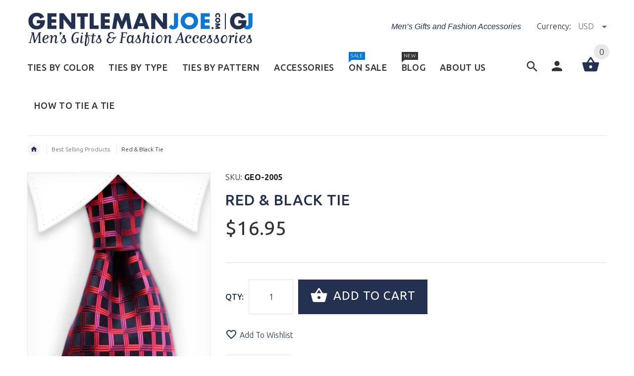

--- FILE ---
content_type: text/html; charset=utf-8
request_url: https://gentlemanjoe.com/products/tie-necktie-red-black
body_size: 27596
content:
<!doctype html>
<!--[if lt IE 7]><html class="no-js ie6 oldie" lang="en"><![endif]-->
<!--[if IE 7]><html class="no-js ie7 oldie" lang="en"><![endif]-->
<!--[if IE 8]><html class="no-js ie8 oldie" lang="en"><![endif]-->
<!--[if gt IE 8]><!--><html lang="en"><!--<![endif]-->
<head>
  <meta name="yandex-verification" content="33e5fd95a4abc197" />
  <meta name="google-site-verification" content="6zqIsGZmQPLQiFVOxvuu1dOgqgmEFbuSaZpskUv5_6M" />
  <!-- v2.0.2 -->
  <meta charset="utf-8">
  <!--[if IE]>
<meta http-equiv="X-UA-Compatible" content="IE=edge">
<![endif]-->
  <meta name="viewport" content="width=device-width, initial-scale=1.0">
  <meta name="keywords" content="Shopify Template" />
  <meta name="author" content="etheme.com">
  <!-- Global site tag (gtag.js) - Google Analytics -->
  <script async src="https://www.googletagmanager.com/gtag/js?id=UA-144090374-1"></script>
  <script>
    window.dataLayer = window.dataLayer || [];
    function gtag(){dataLayer.push(arguments);}
    gtag('js', new Date());

    gtag('config', 'UA-144090374-1');
  </script>
  <meta name="google-site-verification" content="AQbHiUquweUyKDdGXxq3C6xoTFaIiDFLzv1Ons9O3GY" />
  <!-- Global site tag (gtag.js) - Google Analytics -->
<script async src="https://www.googletagmanager.com/gtag/js?id=UA-224176233-1"></script>
<script>
  window.dataLayer = window.dataLayer || [];
  function gtag(){dataLayer.push(arguments);}
  gtag('js', new Date());

  gtag('config', 'UA-224176233-1');
</script>
<script type="application/ld+json">
{
    "@context": "http://schema.org",
    "@type": "WebPage",
    "name": "GentlemanJoe Ties",
    "description": "GentlemanJoe specializes in quality men's ties, extra long ties, 70 ties, floral ties, bow ties, cufflinks, men's lapel flowers, pins, jewelry and gifts. We also supply custom made uniform ties, school, choir, wedding ties, corporate neckties, wholesale ties, skinny ties, knitted ties, all at affordable prices.",
    "publisher": {
        "@type": "service",
        "name": "Mens Ties | Extra Long Ties | Bow Ties | Cufflinks | Mens Gifts | Jewelry "
    },
    "license": "https://www.skylinechicagolimo.com/"
}
</script>

<!-- Google Tag Manager -->
<script>(function(w,d,s,l,i){w[l]=w[l]||[];w[l].push({'gtm.start':
new Date().getTime(),event:'gtm.js'});var f=d.getElementsByTagName(s)[0],
j=d.createElement(s),dl=l!='dataLayer'?'&l='+l:'';j.async=true;j.src=
'https://www.googletagmanager.com/gtm.js?id='+i+dl;f.parentNode.insertBefore(j,f);
})(window,document,'script','dataLayer','GTM-M8WL327');</script>
<!-- End Google Tag Manager -->
  <meta name="rating" content="General">
  <meta name="revisit-after" content="2 days">
  <meta name="robots" content="noodp,noydir"/>
  <meta name="Language" content="English" />
  <meta name="YahooSeeker" content="index,follow">
  <meta name="msnbot" content="index,follow">
  <meta name="googlebot" content="index,follow"/>
  <meta name="allow-search" content="yes">
  <meta name="twitter:card" content="summary">
  <meta name="twitter:site" content="@GentlemanjoeTie">
  <meta name="twitter:title" content="We Supply Uniform Ties, Custom Ties & BOW TIES SHOP NOW!">
  <meta name="twitter:description" content="Great selection of affordable, stylish men's ties, extra long ties, bow ties, skinny ties, cuff links, pocket squares, tie bars, jewelry, boys ties, gold ties, ties on sale, groom and groomsmen.">
  <meta name="classification" content="striped ties, extra long ties, skinny ties, silk ties"/>
  <meta name="search engines" content="Aeiwi, Alexa, AllTheWeb, AltaVista, AOL Netfind, Anzwers, Canada, DirectHit, EuroSeek, Excite, Overture, Go, Google, HotBot. InfoMak, Kanoodle, Lycos, MasterSite, National Directory, Northern Light, SearchIt, SimpleSearch, WebsMostLinked, WebTop, What-U-Seek, AOL, Yahoo, WebCrawler, Infoseek, Excite, Magellan, LookSmart, CNET, Googlebot"/>
  <meta name="robots" content="index,follow"/>
  <link rel="pingback" href="https://gentlemanjoe.com/sitemap.xml"/>
  
<meta name="msvalidate.01" content="489D461DB602EB10366ABB9E406B0B0E" />
  <meta name="author" content="Gentlemanjoe Men’s"/>
  <meta name="distribution" content="Global">
  <meta name="DC.title" content="mens knitted ties, custom ties, striped ties" />
  <meta name="geo.region" content="CA-BC" />
  <meta name="geo.placename" content="Burnaby" />
  <meta name="geo.position" content="49.210849;-123.013085" />
  <meta name="ICBM" content="49.210849, -123.013085" />
	<meta name="copyright" content="GentlemanJoe Copyright © 2019 All Right Reserved.">
  
  
  
  <!-- Social meta ================================================== -->
  

  <meta property="og:type" content="product">
  <meta property="og:title" content="Red &amp; Black Tie">
  <meta property="og:url" content="https://gentlemanjoe.com/products/tie-necktie-red-black">
  
  <meta property="og:image" content="http://gentlemanjoe.com/cdn/shop/products/red_black_pink_tie_grande.jpg?v=1486276503">
  <meta property="og:image:secure_url" content="https://gentlemanjoe.com/cdn/shop/products/red_black_pink_tie_grande.jpg?v=1486276503">
  
  <meta property="og:image" content="http://gentlemanjoe.com/cdn/shop/products/geometric-red-balck-tie-pat_grande.jpeg?v=1486276485">
  <meta property="og:image:secure_url" content="https://gentlemanjoe.com/cdn/shop/products/geometric-red-balck-tie-pat_grande.jpeg?v=1486276485">
  
  <meta property="og:price:amount" content="16.95">
  <meta property="og:price:currency" content="USD">



  <meta property="og:description" content="Product number: GEO-2005Length: 59&quot;Width: 3.75&quot;Material: 100% MicrofiberCare: Dry Clean / Spot CleanLabel: GENTLEMAN JOE A tight, geometric pattern of reds and black. Put this power tie on with a black shirt and it will definitely stand out!">


<meta property="og:site_name" content="GentlemanJoe">



  <meta name="twitter:card" content="summary">




  <meta name="twitter:title" content="Red &amp; Black Tie">
  <meta name="twitter:description" content="Product number: GEO-2005Length: 59&quot;Width: 3.75&quot;Material: 100% MicrofiberCare: Dry Clean / Spot CleanLabel: GENTLEMAN JOE
A tight, geometric pattern of reds and black.
Put this power tie on with a blac">
  <meta name="twitter:image" content="https://gentlemanjoe.com/cdn/shop/products/red_black_pink_tie_large.jpg?v=1486276503">
  <meta name="twitter:image:width" content="480">
  <meta name="twitter:image:height" content="480">



  <title>Red &amp; Black Tie &ndash; GentlemanJoe</title>
  <meta name="description" content="Product number: GEO-2005Length: 59&quot;Width: 3.75&quot;Material: 100% MicrofiberCare: Dry Clean / Spot CleanLabel: GENTLEMAN JOE A tight, geometric pattern of reds and black. Put this power tie on with a black shirt and it will definitely stand out!" />
  <link rel="canonical" href="https://gentlemanjoe.com/products/tie-necktie-red-black" />
  
  <link rel="shortcut icon" href="//gentlemanjoe.com/cdn/shop/t/40/assets/favicon.png?v=34336012055956698031486919428" type="image/x-icon" />
  
  
  	<link href='https://fonts.googleapis.com/css?family=Ubuntu:400,300,700,500' rel='stylesheet' type='text/css'>
  
  
  <link href="//gentlemanjoe.com/cdn/shop/t/40/assets/slick.css?v=96730455721061752051486871012" rel="stylesheet" type="text/css" media="all" />
<link href="//gentlemanjoe.com/cdn/shop/t/40/assets/slick-theme.css?v=46761476101705646951486871012" rel="stylesheet" type="text/css" media="all" />
<link href="//gentlemanjoe.com/cdn/shop/t/40/assets/magnific-popup.css?v=161367216293826210151486871011" rel="stylesheet" type="text/css" media="all" />

<link href="//gentlemanjoe.com/cdn/shop/t/40/assets/settings.css?v=60780944865332802341486871012" rel="stylesheet" type="text/css" media="all" />

<link href="//gentlemanjoe.com/cdn/shop/t/40/assets/style.css?v=121328583466454083321487133078" rel="stylesheet" type="text/css" media="all" />

<link href="//gentlemanjoe.com/cdn/shop/t/40/assets/css-liquid.css?v=50998597637519383841487133077" rel="stylesheet" type="text/css" media="all" />
<link href="//gentlemanjoe.com/cdn/shop/t/40/assets/stylefont.css?v=62577153882410669391486871013" rel="stylesheet" type="text/css" media="all" />


  <link href="//gentlemanjoe.com/cdn/shop/t/40/assets/gentlemanjoe.css?v=136868478565114661481488048025" rel="stylesheet" type="text/css" media="all" />
  <script src="//gentlemanjoe.com/cdn/shop/t/40/assets/gentlemanjoe.js?v=111603181540343972631490026719" type="text/javascript"></script>
  
  
  <script src="//gentlemanjoe.com/cdn/shop/t/40/assets/vendor.js?v=31866098508433868681486871015" type="text/javascript"></script>

  <script src="//gentlemanjoe.com/cdn/shop/t/40/assets/jquery.cookie.js?v=177500111459531585031486871010" type="text/javascript"></script>
  
  
  <script>window.performance && window.performance.mark && window.performance.mark('shopify.content_for_header.start');</script><meta id="shopify-digital-wallet" name="shopify-digital-wallet" content="/6818743/digital_wallets/dialog">
<meta name="shopify-checkout-api-token" content="36d6827a7e92f100146a607a49c9bdbf">
<meta id="in-context-paypal-metadata" data-shop-id="6818743" data-venmo-supported="false" data-environment="production" data-locale="en_US" data-paypal-v4="true" data-currency="USD">
<link rel="alternate" type="application/json+oembed" href="https://gentlemanjoe.com/products/tie-necktie-red-black.oembed">
<script async="async" src="/checkouts/internal/preloads.js?locale=en-AU"></script>
<link rel="preconnect" href="https://shop.app" crossorigin="anonymous">
<script async="async" src="https://shop.app/checkouts/internal/preloads.js?locale=en-AU&shop_id=6818743" crossorigin="anonymous"></script>
<script id="apple-pay-shop-capabilities" type="application/json">{"shopId":6818743,"countryCode":"CA","currencyCode":"USD","merchantCapabilities":["supports3DS"],"merchantId":"gid:\/\/shopify\/Shop\/6818743","merchantName":"GentlemanJoe","requiredBillingContactFields":["postalAddress","email","phone"],"requiredShippingContactFields":["postalAddress","email","phone"],"shippingType":"shipping","supportedNetworks":["visa","masterCard","amex","discover","jcb"],"total":{"type":"pending","label":"GentlemanJoe","amount":"1.00"},"shopifyPaymentsEnabled":true,"supportsSubscriptions":true}</script>
<script id="shopify-features" type="application/json">{"accessToken":"36d6827a7e92f100146a607a49c9bdbf","betas":["rich-media-storefront-analytics"],"domain":"gentlemanjoe.com","predictiveSearch":true,"shopId":6818743,"locale":"en"}</script>
<script>var Shopify = Shopify || {};
Shopify.shop = "gentlemanjoe.myshopify.com";
Shopify.locale = "en";
Shopify.currency = {"active":"USD","rate":"1.0"};
Shopify.country = "AU";
Shopify.theme = {"name":"yourstore-v2-0-2 KUNI 2017-01-12","id":167666828,"schema_name":"Yourstore","schema_version":"2.0.0","theme_store_id":null,"role":"main"};
Shopify.theme.handle = "null";
Shopify.theme.style = {"id":null,"handle":null};
Shopify.cdnHost = "gentlemanjoe.com/cdn";
Shopify.routes = Shopify.routes || {};
Shopify.routes.root = "/";</script>
<script type="module">!function(o){(o.Shopify=o.Shopify||{}).modules=!0}(window);</script>
<script>!function(o){function n(){var o=[];function n(){o.push(Array.prototype.slice.apply(arguments))}return n.q=o,n}var t=o.Shopify=o.Shopify||{};t.loadFeatures=n(),t.autoloadFeatures=n()}(window);</script>
<script>
  window.ShopifyPay = window.ShopifyPay || {};
  window.ShopifyPay.apiHost = "shop.app\/pay";
  window.ShopifyPay.redirectState = null;
</script>
<script id="shop-js-analytics" type="application/json">{"pageType":"product"}</script>
<script defer="defer" async type="module" src="//gentlemanjoe.com/cdn/shopifycloud/shop-js/modules/v2/client.init-shop-cart-sync_C5BV16lS.en.esm.js"></script>
<script defer="defer" async type="module" src="//gentlemanjoe.com/cdn/shopifycloud/shop-js/modules/v2/chunk.common_CygWptCX.esm.js"></script>
<script type="module">
  await import("//gentlemanjoe.com/cdn/shopifycloud/shop-js/modules/v2/client.init-shop-cart-sync_C5BV16lS.en.esm.js");
await import("//gentlemanjoe.com/cdn/shopifycloud/shop-js/modules/v2/chunk.common_CygWptCX.esm.js");

  window.Shopify.SignInWithShop?.initShopCartSync?.({"fedCMEnabled":true,"windoidEnabled":true});

</script>
<script>
  window.Shopify = window.Shopify || {};
  if (!window.Shopify.featureAssets) window.Shopify.featureAssets = {};
  window.Shopify.featureAssets['shop-js'] = {"shop-cart-sync":["modules/v2/client.shop-cart-sync_ZFArdW7E.en.esm.js","modules/v2/chunk.common_CygWptCX.esm.js"],"init-fed-cm":["modules/v2/client.init-fed-cm_CmiC4vf6.en.esm.js","modules/v2/chunk.common_CygWptCX.esm.js"],"shop-button":["modules/v2/client.shop-button_tlx5R9nI.en.esm.js","modules/v2/chunk.common_CygWptCX.esm.js"],"shop-cash-offers":["modules/v2/client.shop-cash-offers_DOA2yAJr.en.esm.js","modules/v2/chunk.common_CygWptCX.esm.js","modules/v2/chunk.modal_D71HUcav.esm.js"],"init-windoid":["modules/v2/client.init-windoid_sURxWdc1.en.esm.js","modules/v2/chunk.common_CygWptCX.esm.js"],"shop-toast-manager":["modules/v2/client.shop-toast-manager_ClPi3nE9.en.esm.js","modules/v2/chunk.common_CygWptCX.esm.js"],"init-shop-email-lookup-coordinator":["modules/v2/client.init-shop-email-lookup-coordinator_B8hsDcYM.en.esm.js","modules/v2/chunk.common_CygWptCX.esm.js"],"init-shop-cart-sync":["modules/v2/client.init-shop-cart-sync_C5BV16lS.en.esm.js","modules/v2/chunk.common_CygWptCX.esm.js"],"avatar":["modules/v2/client.avatar_BTnouDA3.en.esm.js"],"pay-button":["modules/v2/client.pay-button_FdsNuTd3.en.esm.js","modules/v2/chunk.common_CygWptCX.esm.js"],"init-customer-accounts":["modules/v2/client.init-customer-accounts_DxDtT_ad.en.esm.js","modules/v2/client.shop-login-button_C5VAVYt1.en.esm.js","modules/v2/chunk.common_CygWptCX.esm.js","modules/v2/chunk.modal_D71HUcav.esm.js"],"init-shop-for-new-customer-accounts":["modules/v2/client.init-shop-for-new-customer-accounts_ChsxoAhi.en.esm.js","modules/v2/client.shop-login-button_C5VAVYt1.en.esm.js","modules/v2/chunk.common_CygWptCX.esm.js","modules/v2/chunk.modal_D71HUcav.esm.js"],"shop-login-button":["modules/v2/client.shop-login-button_C5VAVYt1.en.esm.js","modules/v2/chunk.common_CygWptCX.esm.js","modules/v2/chunk.modal_D71HUcav.esm.js"],"init-customer-accounts-sign-up":["modules/v2/client.init-customer-accounts-sign-up_CPSyQ0Tj.en.esm.js","modules/v2/client.shop-login-button_C5VAVYt1.en.esm.js","modules/v2/chunk.common_CygWptCX.esm.js","modules/v2/chunk.modal_D71HUcav.esm.js"],"shop-follow-button":["modules/v2/client.shop-follow-button_Cva4Ekp9.en.esm.js","modules/v2/chunk.common_CygWptCX.esm.js","modules/v2/chunk.modal_D71HUcav.esm.js"],"checkout-modal":["modules/v2/client.checkout-modal_BPM8l0SH.en.esm.js","modules/v2/chunk.common_CygWptCX.esm.js","modules/v2/chunk.modal_D71HUcav.esm.js"],"lead-capture":["modules/v2/client.lead-capture_Bi8yE_yS.en.esm.js","modules/v2/chunk.common_CygWptCX.esm.js","modules/v2/chunk.modal_D71HUcav.esm.js"],"shop-login":["modules/v2/client.shop-login_D6lNrXab.en.esm.js","modules/v2/chunk.common_CygWptCX.esm.js","modules/v2/chunk.modal_D71HUcav.esm.js"],"payment-terms":["modules/v2/client.payment-terms_CZxnsJam.en.esm.js","modules/v2/chunk.common_CygWptCX.esm.js","modules/v2/chunk.modal_D71HUcav.esm.js"]};
</script>
<script id="__st">var __st={"a":6818743,"offset":-28800,"reqid":"cff9cf06-5bdc-44aa-965b-be2846b34d7f-1768758047","pageurl":"gentlemanjoe.com\/products\/tie-necktie-red-black","u":"7334d4588e80","p":"product","rtyp":"product","rid":394385603};</script>
<script>window.ShopifyPaypalV4VisibilityTracking = true;</script>
<script id="captcha-bootstrap">!function(){'use strict';const t='contact',e='account',n='new_comment',o=[[t,t],['blogs',n],['comments',n],[t,'customer']],c=[[e,'customer_login'],[e,'guest_login'],[e,'recover_customer_password'],[e,'create_customer']],r=t=>t.map((([t,e])=>`form[action*='/${t}']:not([data-nocaptcha='true']) input[name='form_type'][value='${e}']`)).join(','),a=t=>()=>t?[...document.querySelectorAll(t)].map((t=>t.form)):[];function s(){const t=[...o],e=r(t);return a(e)}const i='password',u='form_key',d=['recaptcha-v3-token','g-recaptcha-response','h-captcha-response',i],f=()=>{try{return window.sessionStorage}catch{return}},m='__shopify_v',_=t=>t.elements[u];function p(t,e,n=!1){try{const o=window.sessionStorage,c=JSON.parse(o.getItem(e)),{data:r}=function(t){const{data:e,action:n}=t;return t[m]||n?{data:e,action:n}:{data:t,action:n}}(c);for(const[e,n]of Object.entries(r))t.elements[e]&&(t.elements[e].value=n);n&&o.removeItem(e)}catch(o){console.error('form repopulation failed',{error:o})}}const l='form_type',E='cptcha';function T(t){t.dataset[E]=!0}const w=window,h=w.document,L='Shopify',v='ce_forms',y='captcha';let A=!1;((t,e)=>{const n=(g='f06e6c50-85a8-45c8-87d0-21a2b65856fe',I='https://cdn.shopify.com/shopifycloud/storefront-forms-hcaptcha/ce_storefront_forms_captcha_hcaptcha.v1.5.2.iife.js',D={infoText:'Protected by hCaptcha',privacyText:'Privacy',termsText:'Terms'},(t,e,n)=>{const o=w[L][v],c=o.bindForm;if(c)return c(t,g,e,D).then(n);var r;o.q.push([[t,g,e,D],n]),r=I,A||(h.body.append(Object.assign(h.createElement('script'),{id:'captcha-provider',async:!0,src:r})),A=!0)});var g,I,D;w[L]=w[L]||{},w[L][v]=w[L][v]||{},w[L][v].q=[],w[L][y]=w[L][y]||{},w[L][y].protect=function(t,e){n(t,void 0,e),T(t)},Object.freeze(w[L][y]),function(t,e,n,w,h,L){const[v,y,A,g]=function(t,e,n){const i=e?o:[],u=t?c:[],d=[...i,...u],f=r(d),m=r(i),_=r(d.filter((([t,e])=>n.includes(e))));return[a(f),a(m),a(_),s()]}(w,h,L),I=t=>{const e=t.target;return e instanceof HTMLFormElement?e:e&&e.form},D=t=>v().includes(t);t.addEventListener('submit',(t=>{const e=I(t);if(!e)return;const n=D(e)&&!e.dataset.hcaptchaBound&&!e.dataset.recaptchaBound,o=_(e),c=g().includes(e)&&(!o||!o.value);(n||c)&&t.preventDefault(),c&&!n&&(function(t){try{if(!f())return;!function(t){const e=f();if(!e)return;const n=_(t);if(!n)return;const o=n.value;o&&e.removeItem(o)}(t);const e=Array.from(Array(32),(()=>Math.random().toString(36)[2])).join('');!function(t,e){_(t)||t.append(Object.assign(document.createElement('input'),{type:'hidden',name:u})),t.elements[u].value=e}(t,e),function(t,e){const n=f();if(!n)return;const o=[...t.querySelectorAll(`input[type='${i}']`)].map((({name:t})=>t)),c=[...d,...o],r={};for(const[a,s]of new FormData(t).entries())c.includes(a)||(r[a]=s);n.setItem(e,JSON.stringify({[m]:1,action:t.action,data:r}))}(t,e)}catch(e){console.error('failed to persist form',e)}}(e),e.submit())}));const S=(t,e)=>{t&&!t.dataset[E]&&(n(t,e.some((e=>e===t))),T(t))};for(const o of['focusin','change'])t.addEventListener(o,(t=>{const e=I(t);D(e)&&S(e,y())}));const B=e.get('form_key'),M=e.get(l),P=B&&M;t.addEventListener('DOMContentLoaded',(()=>{const t=y();if(P)for(const e of t)e.elements[l].value===M&&p(e,B);[...new Set([...A(),...v().filter((t=>'true'===t.dataset.shopifyCaptcha))])].forEach((e=>S(e,t)))}))}(h,new URLSearchParams(w.location.search),n,t,e,['guest_login'])})(!0,!0)}();</script>
<script integrity="sha256-4kQ18oKyAcykRKYeNunJcIwy7WH5gtpwJnB7kiuLZ1E=" data-source-attribution="shopify.loadfeatures" defer="defer" src="//gentlemanjoe.com/cdn/shopifycloud/storefront/assets/storefront/load_feature-a0a9edcb.js" crossorigin="anonymous"></script>
<script crossorigin="anonymous" defer="defer" src="//gentlemanjoe.com/cdn/shopifycloud/storefront/assets/shopify_pay/storefront-65b4c6d7.js?v=20250812"></script>
<script data-source-attribution="shopify.dynamic_checkout.dynamic.init">var Shopify=Shopify||{};Shopify.PaymentButton=Shopify.PaymentButton||{isStorefrontPortableWallets:!0,init:function(){window.Shopify.PaymentButton.init=function(){};var t=document.createElement("script");t.src="https://gentlemanjoe.com/cdn/shopifycloud/portable-wallets/latest/portable-wallets.en.js",t.type="module",document.head.appendChild(t)}};
</script>
<script data-source-attribution="shopify.dynamic_checkout.buyer_consent">
  function portableWalletsHideBuyerConsent(e){var t=document.getElementById("shopify-buyer-consent"),n=document.getElementById("shopify-subscription-policy-button");t&&n&&(t.classList.add("hidden"),t.setAttribute("aria-hidden","true"),n.removeEventListener("click",e))}function portableWalletsShowBuyerConsent(e){var t=document.getElementById("shopify-buyer-consent"),n=document.getElementById("shopify-subscription-policy-button");t&&n&&(t.classList.remove("hidden"),t.removeAttribute("aria-hidden"),n.addEventListener("click",e))}window.Shopify?.PaymentButton&&(window.Shopify.PaymentButton.hideBuyerConsent=portableWalletsHideBuyerConsent,window.Shopify.PaymentButton.showBuyerConsent=portableWalletsShowBuyerConsent);
</script>
<script data-source-attribution="shopify.dynamic_checkout.cart.bootstrap">document.addEventListener("DOMContentLoaded",(function(){function t(){return document.querySelector("shopify-accelerated-checkout-cart, shopify-accelerated-checkout")}if(t())Shopify.PaymentButton.init();else{new MutationObserver((function(e,n){t()&&(Shopify.PaymentButton.init(),n.disconnect())})).observe(document.body,{childList:!0,subtree:!0})}}));
</script>
<link id="shopify-accelerated-checkout-styles" rel="stylesheet" media="screen" href="https://gentlemanjoe.com/cdn/shopifycloud/portable-wallets/latest/accelerated-checkout-backwards-compat.css" crossorigin="anonymous">
<style id="shopify-accelerated-checkout-cart">
        #shopify-buyer-consent {
  margin-top: 1em;
  display: inline-block;
  width: 100%;
}

#shopify-buyer-consent.hidden {
  display: none;
}

#shopify-subscription-policy-button {
  background: none;
  border: none;
  padding: 0;
  text-decoration: underline;
  font-size: inherit;
  cursor: pointer;
}

#shopify-subscription-policy-button::before {
  box-shadow: none;
}

      </style>

<script>window.performance && window.performance.mark && window.performance.mark('shopify.content_for_header.end');</script>

  <script src="//gentlemanjoe.com/cdn/shopifycloud/storefront/assets/themes_support/option_selection-b017cd28.js" type="text/javascript"></script>
  <script src="//gentlemanjoe.com/cdn/shopifycloud/storefront/assets/themes_support/api.jquery-7ab1a3a4.js" type="text/javascript"></script>
  <script src="//gentlemanjoe.com/cdn/shop/t/40/assets/cart.api.js?v=80648022322997304301486871008" type="text/javascript"></script>

  
  
  <style>
    /*Footer*/
    
    
    
    body.index .layout-4 .container:first-child,
    body.index .layout-0 .container:first-child {
      border-top: 1px solid #e5e5e5;
      padding-top: 60px;
    }
    footer .subscribe-box input {
      border: 1px solid #e5e5e5;
    }
    
    
    #fitImageInTheme .product__inside__image {
      overflow: hidden;
    }
    #fitImageInTheme .product__inside__image > a:first-child {
      display: flex;
      justify-content: center;
    }
    #fitImageInTheme .product__inside__image > a:first-child img {
      width: auto;
      height: 200px;
    }
    
    
    .breadcrumbs,
    #pageContent {
      visibility:hidden;
      -webkit-transition: opacity .4s ease-out;
      -moz-transition: opacity .4s ease-out;
      -o-transition: opacity .4s ease-out;
      transition: opacity .4s ease-out;
      opacity: 0; 
    }
    .breadcrumbs.show,
    #pageContent.show {
      opacity: 1;
      visibility: visible;
    }
    
    
  </style>																																																																																																																																																																																																																																																																																																																																																																																																																																																																																						<meta name="ahrefs-site-verification" content="2baad1be0e956a05c9e69321ef31140a07f9f2ae02fae0dcffcf1565f6e5b0a9">																																																																																																																																				
<link href="https://monorail-edge.shopifysvc.com" rel="dns-prefetch">
<script>(function(){if ("sendBeacon" in navigator && "performance" in window) {try {var session_token_from_headers = performance.getEntriesByType('navigation')[0].serverTiming.find(x => x.name == '_s').description;} catch {var session_token_from_headers = undefined;}var session_cookie_matches = document.cookie.match(/_shopify_s=([^;]*)/);var session_token_from_cookie = session_cookie_matches && session_cookie_matches.length === 2 ? session_cookie_matches[1] : "";var session_token = session_token_from_headers || session_token_from_cookie || "";function handle_abandonment_event(e) {var entries = performance.getEntries().filter(function(entry) {return /monorail-edge.shopifysvc.com/.test(entry.name);});if (!window.abandonment_tracked && entries.length === 0) {window.abandonment_tracked = true;var currentMs = Date.now();var navigation_start = performance.timing.navigationStart;var payload = {shop_id: 6818743,url: window.location.href,navigation_start,duration: currentMs - navigation_start,session_token,page_type: "product"};window.navigator.sendBeacon("https://monorail-edge.shopifysvc.com/v1/produce", JSON.stringify({schema_id: "online_store_buyer_site_abandonment/1.1",payload: payload,metadata: {event_created_at_ms: currentMs,event_sent_at_ms: currentMs}}));}}window.addEventListener('pagehide', handle_abandonment_event);}}());</script>
<script id="web-pixels-manager-setup">(function e(e,d,r,n,o){if(void 0===o&&(o={}),!Boolean(null===(a=null===(i=window.Shopify)||void 0===i?void 0:i.analytics)||void 0===a?void 0:a.replayQueue)){var i,a;window.Shopify=window.Shopify||{};var t=window.Shopify;t.analytics=t.analytics||{};var s=t.analytics;s.replayQueue=[],s.publish=function(e,d,r){return s.replayQueue.push([e,d,r]),!0};try{self.performance.mark("wpm:start")}catch(e){}var l=function(){var e={modern:/Edge?\/(1{2}[4-9]|1[2-9]\d|[2-9]\d{2}|\d{4,})\.\d+(\.\d+|)|Firefox\/(1{2}[4-9]|1[2-9]\d|[2-9]\d{2}|\d{4,})\.\d+(\.\d+|)|Chrom(ium|e)\/(9{2}|\d{3,})\.\d+(\.\d+|)|(Maci|X1{2}).+ Version\/(15\.\d+|(1[6-9]|[2-9]\d|\d{3,})\.\d+)([,.]\d+|)( \(\w+\)|)( Mobile\/\w+|) Safari\/|Chrome.+OPR\/(9{2}|\d{3,})\.\d+\.\d+|(CPU[ +]OS|iPhone[ +]OS|CPU[ +]iPhone|CPU IPhone OS|CPU iPad OS)[ +]+(15[._]\d+|(1[6-9]|[2-9]\d|\d{3,})[._]\d+)([._]\d+|)|Android:?[ /-](13[3-9]|1[4-9]\d|[2-9]\d{2}|\d{4,})(\.\d+|)(\.\d+|)|Android.+Firefox\/(13[5-9]|1[4-9]\d|[2-9]\d{2}|\d{4,})\.\d+(\.\d+|)|Android.+Chrom(ium|e)\/(13[3-9]|1[4-9]\d|[2-9]\d{2}|\d{4,})\.\d+(\.\d+|)|SamsungBrowser\/([2-9]\d|\d{3,})\.\d+/,legacy:/Edge?\/(1[6-9]|[2-9]\d|\d{3,})\.\d+(\.\d+|)|Firefox\/(5[4-9]|[6-9]\d|\d{3,})\.\d+(\.\d+|)|Chrom(ium|e)\/(5[1-9]|[6-9]\d|\d{3,})\.\d+(\.\d+|)([\d.]+$|.*Safari\/(?![\d.]+ Edge\/[\d.]+$))|(Maci|X1{2}).+ Version\/(10\.\d+|(1[1-9]|[2-9]\d|\d{3,})\.\d+)([,.]\d+|)( \(\w+\)|)( Mobile\/\w+|) Safari\/|Chrome.+OPR\/(3[89]|[4-9]\d|\d{3,})\.\d+\.\d+|(CPU[ +]OS|iPhone[ +]OS|CPU[ +]iPhone|CPU IPhone OS|CPU iPad OS)[ +]+(10[._]\d+|(1[1-9]|[2-9]\d|\d{3,})[._]\d+)([._]\d+|)|Android:?[ /-](13[3-9]|1[4-9]\d|[2-9]\d{2}|\d{4,})(\.\d+|)(\.\d+|)|Mobile Safari.+OPR\/([89]\d|\d{3,})\.\d+\.\d+|Android.+Firefox\/(13[5-9]|1[4-9]\d|[2-9]\d{2}|\d{4,})\.\d+(\.\d+|)|Android.+Chrom(ium|e)\/(13[3-9]|1[4-9]\d|[2-9]\d{2}|\d{4,})\.\d+(\.\d+|)|Android.+(UC? ?Browser|UCWEB|U3)[ /]?(15\.([5-9]|\d{2,})|(1[6-9]|[2-9]\d|\d{3,})\.\d+)\.\d+|SamsungBrowser\/(5\.\d+|([6-9]|\d{2,})\.\d+)|Android.+MQ{2}Browser\/(14(\.(9|\d{2,})|)|(1[5-9]|[2-9]\d|\d{3,})(\.\d+|))(\.\d+|)|K[Aa][Ii]OS\/(3\.\d+|([4-9]|\d{2,})\.\d+)(\.\d+|)/},d=e.modern,r=e.legacy,n=navigator.userAgent;return n.match(d)?"modern":n.match(r)?"legacy":"unknown"}(),u="modern"===l?"modern":"legacy",c=(null!=n?n:{modern:"",legacy:""})[u],f=function(e){return[e.baseUrl,"/wpm","/b",e.hashVersion,"modern"===e.buildTarget?"m":"l",".js"].join("")}({baseUrl:d,hashVersion:r,buildTarget:u}),m=function(e){var d=e.version,r=e.bundleTarget,n=e.surface,o=e.pageUrl,i=e.monorailEndpoint;return{emit:function(e){var a=e.status,t=e.errorMsg,s=(new Date).getTime(),l=JSON.stringify({metadata:{event_sent_at_ms:s},events:[{schema_id:"web_pixels_manager_load/3.1",payload:{version:d,bundle_target:r,page_url:o,status:a,surface:n,error_msg:t},metadata:{event_created_at_ms:s}}]});if(!i)return console&&console.warn&&console.warn("[Web Pixels Manager] No Monorail endpoint provided, skipping logging."),!1;try{return self.navigator.sendBeacon.bind(self.navigator)(i,l)}catch(e){}var u=new XMLHttpRequest;try{return u.open("POST",i,!0),u.setRequestHeader("Content-Type","text/plain"),u.send(l),!0}catch(e){return console&&console.warn&&console.warn("[Web Pixels Manager] Got an unhandled error while logging to Monorail."),!1}}}}({version:r,bundleTarget:l,surface:e.surface,pageUrl:self.location.href,monorailEndpoint:e.monorailEndpoint});try{o.browserTarget=l,function(e){var d=e.src,r=e.async,n=void 0===r||r,o=e.onload,i=e.onerror,a=e.sri,t=e.scriptDataAttributes,s=void 0===t?{}:t,l=document.createElement("script"),u=document.querySelector("head"),c=document.querySelector("body");if(l.async=n,l.src=d,a&&(l.integrity=a,l.crossOrigin="anonymous"),s)for(var f in s)if(Object.prototype.hasOwnProperty.call(s,f))try{l.dataset[f]=s[f]}catch(e){}if(o&&l.addEventListener("load",o),i&&l.addEventListener("error",i),u)u.appendChild(l);else{if(!c)throw new Error("Did not find a head or body element to append the script");c.appendChild(l)}}({src:f,async:!0,onload:function(){if(!function(){var e,d;return Boolean(null===(d=null===(e=window.Shopify)||void 0===e?void 0:e.analytics)||void 0===d?void 0:d.initialized)}()){var d=window.webPixelsManager.init(e)||void 0;if(d){var r=window.Shopify.analytics;r.replayQueue.forEach((function(e){var r=e[0],n=e[1],o=e[2];d.publishCustomEvent(r,n,o)})),r.replayQueue=[],r.publish=d.publishCustomEvent,r.visitor=d.visitor,r.initialized=!0}}},onerror:function(){return m.emit({status:"failed",errorMsg:"".concat(f," has failed to load")})},sri:function(e){var d=/^sha384-[A-Za-z0-9+/=]+$/;return"string"==typeof e&&d.test(e)}(c)?c:"",scriptDataAttributes:o}),m.emit({status:"loading"})}catch(e){m.emit({status:"failed",errorMsg:(null==e?void 0:e.message)||"Unknown error"})}}})({shopId: 6818743,storefrontBaseUrl: "https://gentlemanjoe.com",extensionsBaseUrl: "https://extensions.shopifycdn.com/cdn/shopifycloud/web-pixels-manager",monorailEndpoint: "https://monorail-edge.shopifysvc.com/unstable/produce_batch",surface: "storefront-renderer",enabledBetaFlags: ["2dca8a86"],webPixelsConfigList: [{"id":"580059360","configuration":"{\"tagID\":\"2612415395855\"}","eventPayloadVersion":"v1","runtimeContext":"STRICT","scriptVersion":"18031546ee651571ed29edbe71a3550b","type":"APP","apiClientId":3009811,"privacyPurposes":["ANALYTICS","MARKETING","SALE_OF_DATA"],"dataSharingAdjustments":{"protectedCustomerApprovalScopes":["read_customer_address","read_customer_email","read_customer_name","read_customer_personal_data","read_customer_phone"]}},{"id":"78053600","eventPayloadVersion":"v1","runtimeContext":"LAX","scriptVersion":"1","type":"CUSTOM","privacyPurposes":["ANALYTICS"],"name":"Google Analytics tag (migrated)"},{"id":"shopify-app-pixel","configuration":"{}","eventPayloadVersion":"v1","runtimeContext":"STRICT","scriptVersion":"0450","apiClientId":"shopify-pixel","type":"APP","privacyPurposes":["ANALYTICS","MARKETING"]},{"id":"shopify-custom-pixel","eventPayloadVersion":"v1","runtimeContext":"LAX","scriptVersion":"0450","apiClientId":"shopify-pixel","type":"CUSTOM","privacyPurposes":["ANALYTICS","MARKETING"]}],isMerchantRequest: false,initData: {"shop":{"name":"GentlemanJoe","paymentSettings":{"currencyCode":"USD"},"myshopifyDomain":"gentlemanjoe.myshopify.com","countryCode":"CA","storefrontUrl":"https:\/\/gentlemanjoe.com"},"customer":null,"cart":null,"checkout":null,"productVariants":[{"price":{"amount":16.95,"currencyCode":"USD"},"product":{"title":"Red \u0026 Black Tie","vendor":"GENTLEMAN JOE","id":"394385603","untranslatedTitle":"Red \u0026 Black Tie","url":"\/products\/tie-necktie-red-black","type":"Geometric"},"id":"924034527","image":{"src":"\/\/gentlemanjoe.com\/cdn\/shop\/products\/red_black_pink_tie.jpg?v=1486276503"},"sku":"GEO-2005","title":"Default Title","untranslatedTitle":"Default Title"}],"purchasingCompany":null},},"https://gentlemanjoe.com/cdn","fcfee988w5aeb613cpc8e4bc33m6693e112",{"modern":"","legacy":""},{"shopId":"6818743","storefrontBaseUrl":"https:\/\/gentlemanjoe.com","extensionBaseUrl":"https:\/\/extensions.shopifycdn.com\/cdn\/shopifycloud\/web-pixels-manager","surface":"storefront-renderer","enabledBetaFlags":"[\"2dca8a86\"]","isMerchantRequest":"false","hashVersion":"fcfee988w5aeb613cpc8e4bc33m6693e112","publish":"custom","events":"[[\"page_viewed\",{}],[\"product_viewed\",{\"productVariant\":{\"price\":{\"amount\":16.95,\"currencyCode\":\"USD\"},\"product\":{\"title\":\"Red \u0026 Black Tie\",\"vendor\":\"GENTLEMAN JOE\",\"id\":\"394385603\",\"untranslatedTitle\":\"Red \u0026 Black Tie\",\"url\":\"\/products\/tie-necktie-red-black\",\"type\":\"Geometric\"},\"id\":\"924034527\",\"image\":{\"src\":\"\/\/gentlemanjoe.com\/cdn\/shop\/products\/red_black_pink_tie.jpg?v=1486276503\"},\"sku\":\"GEO-2005\",\"title\":\"Default Title\",\"untranslatedTitle\":\"Default Title\"}}]]"});</script><script>
  window.ShopifyAnalytics = window.ShopifyAnalytics || {};
  window.ShopifyAnalytics.meta = window.ShopifyAnalytics.meta || {};
  window.ShopifyAnalytics.meta.currency = 'USD';
  var meta = {"product":{"id":394385603,"gid":"gid:\/\/shopify\/Product\/394385603","vendor":"GENTLEMAN JOE","type":"Geometric","handle":"tie-necktie-red-black","variants":[{"id":924034527,"price":1695,"name":"Red \u0026 Black Tie","public_title":null,"sku":"GEO-2005"}],"remote":false},"page":{"pageType":"product","resourceType":"product","resourceId":394385603,"requestId":"cff9cf06-5bdc-44aa-965b-be2846b34d7f-1768758047"}};
  for (var attr in meta) {
    window.ShopifyAnalytics.meta[attr] = meta[attr];
  }
</script>
<script class="analytics">
  (function () {
    var customDocumentWrite = function(content) {
      var jquery = null;

      if (window.jQuery) {
        jquery = window.jQuery;
      } else if (window.Checkout && window.Checkout.$) {
        jquery = window.Checkout.$;
      }

      if (jquery) {
        jquery('body').append(content);
      }
    };

    var hasLoggedConversion = function(token) {
      if (token) {
        return document.cookie.indexOf('loggedConversion=' + token) !== -1;
      }
      return false;
    }

    var setCookieIfConversion = function(token) {
      if (token) {
        var twoMonthsFromNow = new Date(Date.now());
        twoMonthsFromNow.setMonth(twoMonthsFromNow.getMonth() + 2);

        document.cookie = 'loggedConversion=' + token + '; expires=' + twoMonthsFromNow;
      }
    }

    var trekkie = window.ShopifyAnalytics.lib = window.trekkie = window.trekkie || [];
    if (trekkie.integrations) {
      return;
    }
    trekkie.methods = [
      'identify',
      'page',
      'ready',
      'track',
      'trackForm',
      'trackLink'
    ];
    trekkie.factory = function(method) {
      return function() {
        var args = Array.prototype.slice.call(arguments);
        args.unshift(method);
        trekkie.push(args);
        return trekkie;
      };
    };
    for (var i = 0; i < trekkie.methods.length; i++) {
      var key = trekkie.methods[i];
      trekkie[key] = trekkie.factory(key);
    }
    trekkie.load = function(config) {
      trekkie.config = config || {};
      trekkie.config.initialDocumentCookie = document.cookie;
      var first = document.getElementsByTagName('script')[0];
      var script = document.createElement('script');
      script.type = 'text/javascript';
      script.onerror = function(e) {
        var scriptFallback = document.createElement('script');
        scriptFallback.type = 'text/javascript';
        scriptFallback.onerror = function(error) {
                var Monorail = {
      produce: function produce(monorailDomain, schemaId, payload) {
        var currentMs = new Date().getTime();
        var event = {
          schema_id: schemaId,
          payload: payload,
          metadata: {
            event_created_at_ms: currentMs,
            event_sent_at_ms: currentMs
          }
        };
        return Monorail.sendRequest("https://" + monorailDomain + "/v1/produce", JSON.stringify(event));
      },
      sendRequest: function sendRequest(endpointUrl, payload) {
        // Try the sendBeacon API
        if (window && window.navigator && typeof window.navigator.sendBeacon === 'function' && typeof window.Blob === 'function' && !Monorail.isIos12()) {
          var blobData = new window.Blob([payload], {
            type: 'text/plain'
          });

          if (window.navigator.sendBeacon(endpointUrl, blobData)) {
            return true;
          } // sendBeacon was not successful

        } // XHR beacon

        var xhr = new XMLHttpRequest();

        try {
          xhr.open('POST', endpointUrl);
          xhr.setRequestHeader('Content-Type', 'text/plain');
          xhr.send(payload);
        } catch (e) {
          console.log(e);
        }

        return false;
      },
      isIos12: function isIos12() {
        return window.navigator.userAgent.lastIndexOf('iPhone; CPU iPhone OS 12_') !== -1 || window.navigator.userAgent.lastIndexOf('iPad; CPU OS 12_') !== -1;
      }
    };
    Monorail.produce('monorail-edge.shopifysvc.com',
      'trekkie_storefront_load_errors/1.1',
      {shop_id: 6818743,
      theme_id: 167666828,
      app_name: "storefront",
      context_url: window.location.href,
      source_url: "//gentlemanjoe.com/cdn/s/trekkie.storefront.cd680fe47e6c39ca5d5df5f0a32d569bc48c0f27.min.js"});

        };
        scriptFallback.async = true;
        scriptFallback.src = '//gentlemanjoe.com/cdn/s/trekkie.storefront.cd680fe47e6c39ca5d5df5f0a32d569bc48c0f27.min.js';
        first.parentNode.insertBefore(scriptFallback, first);
      };
      script.async = true;
      script.src = '//gentlemanjoe.com/cdn/s/trekkie.storefront.cd680fe47e6c39ca5d5df5f0a32d569bc48c0f27.min.js';
      first.parentNode.insertBefore(script, first);
    };
    trekkie.load(
      {"Trekkie":{"appName":"storefront","development":false,"defaultAttributes":{"shopId":6818743,"isMerchantRequest":null,"themeId":167666828,"themeCityHash":"10111748661996372611","contentLanguage":"en","currency":"USD","eventMetadataId":"9c1aa171-39d1-42d9-ab93-63c7afdfee91"},"isServerSideCookieWritingEnabled":true,"monorailRegion":"shop_domain","enabledBetaFlags":["65f19447"]},"Session Attribution":{},"S2S":{"facebookCapiEnabled":false,"source":"trekkie-storefront-renderer","apiClientId":580111}}
    );

    var loaded = false;
    trekkie.ready(function() {
      if (loaded) return;
      loaded = true;

      window.ShopifyAnalytics.lib = window.trekkie;

      var originalDocumentWrite = document.write;
      document.write = customDocumentWrite;
      try { window.ShopifyAnalytics.merchantGoogleAnalytics.call(this); } catch(error) {};
      document.write = originalDocumentWrite;

      window.ShopifyAnalytics.lib.page(null,{"pageType":"product","resourceType":"product","resourceId":394385603,"requestId":"cff9cf06-5bdc-44aa-965b-be2846b34d7f-1768758047","shopifyEmitted":true});

      var match = window.location.pathname.match(/checkouts\/(.+)\/(thank_you|post_purchase)/)
      var token = match? match[1]: undefined;
      if (!hasLoggedConversion(token)) {
        setCookieIfConversion(token);
        window.ShopifyAnalytics.lib.track("Viewed Product",{"currency":"USD","variantId":924034527,"productId":394385603,"productGid":"gid:\/\/shopify\/Product\/394385603","name":"Red \u0026 Black Tie","price":"16.95","sku":"GEO-2005","brand":"GENTLEMAN JOE","variant":null,"category":"Geometric","nonInteraction":true,"remote":false},undefined,undefined,{"shopifyEmitted":true});
      window.ShopifyAnalytics.lib.track("monorail:\/\/trekkie_storefront_viewed_product\/1.1",{"currency":"USD","variantId":924034527,"productId":394385603,"productGid":"gid:\/\/shopify\/Product\/394385603","name":"Red \u0026 Black Tie","price":"16.95","sku":"GEO-2005","brand":"GENTLEMAN JOE","variant":null,"category":"Geometric","nonInteraction":true,"remote":false,"referer":"https:\/\/gentlemanjoe.com\/products\/tie-necktie-red-black"});
      }
    });


        var eventsListenerScript = document.createElement('script');
        eventsListenerScript.async = true;
        eventsListenerScript.src = "//gentlemanjoe.com/cdn/shopifycloud/storefront/assets/shop_events_listener-3da45d37.js";
        document.getElementsByTagName('head')[0].appendChild(eventsListenerScript);

})();</script>
  <script>
  if (!window.ga || (window.ga && typeof window.ga !== 'function')) {
    window.ga = function ga() {
      (window.ga.q = window.ga.q || []).push(arguments);
      if (window.Shopify && window.Shopify.analytics && typeof window.Shopify.analytics.publish === 'function') {
        window.Shopify.analytics.publish("ga_stub_called", {}, {sendTo: "google_osp_migration"});
      }
      console.error("Shopify's Google Analytics stub called with:", Array.from(arguments), "\nSee https://help.shopify.com/manual/promoting-marketing/pixels/pixel-migration#google for more information.");
    };
    if (window.Shopify && window.Shopify.analytics && typeof window.Shopify.analytics.publish === 'function') {
      window.Shopify.analytics.publish("ga_stub_initialized", {}, {sendTo: "google_osp_migration"});
    }
  }
</script>
<script
  defer
  src="https://gentlemanjoe.com/cdn/shopifycloud/perf-kit/shopify-perf-kit-3.0.4.min.js"
  data-application="storefront-renderer"
  data-shop-id="6818743"
  data-render-region="gcp-us-central1"
  data-page-type="product"
  data-theme-instance-id="167666828"
  data-theme-name="Yourstore"
  data-theme-version="2.0.0"
  data-monorail-region="shop_domain"
  data-resource-timing-sampling-rate="10"
  data-shs="true"
  data-shs-beacon="true"
  data-shs-export-with-fetch="true"
  data-shs-logs-sample-rate="1"
  data-shs-beacon-endpoint="https://gentlemanjoe.com/api/collect"
></script>
</head>

<body>
  <!-- Google Tag Manager (noscript) -->
<noscript><iframe src="https://www.googletagmanager.com/ns.html?id=GTM-M8WL327"
height="0" width="0" style="display:none;visibility:hidden"></iframe></noscript>
<!-- End Google Tag Manager (noscript) -->
  
  
  
  
  

  <!-- Back to top -->
  <div class="back-to-top"><span class="icon-keyboard_arrow_up"></span></div>
  <!-- /Back to top -->
  















<!-- mobile menu -->
<div class="mobile-menu-wrapper">
  <div class="mobile-menu-popup"></div>
  <nav id="off-canvas-menu">
    <a id="cboxClose">close</a>
    <ul class="expander-list">

      

  		
        
      
        
        
        
        
  
		
  		
  		
			
  			
  				
                    
      				
      				
                    
    	
      
		
    	
      <li>
        <span class="name">
          <span class="expander">-</span>
          
          <a href="#"><span class="act-underline">Ties by Color
          
          
          
          
          </span>
          </a>
        </span>
        
 		
        
        
        <ul class="multicolumn-level">
          
          <li>
            
            
            
            
			
                       
            <span class="name">
              
              <a href="/collections/black-tie"><span class="act-underline">Black Ties</span></a>
            </span>
            
          </li>
          
          <li>
            
            
            
            
			
                       
            <span class="name">
              
              <a href="/collections/blue-ties"><span class="act-underline">Blue Ties</span></a>
            </span>
            
          </li>
          
          <li>
            
            
            
            
			
                       
            <span class="name">
              
              <a href="/collections/brown-ties"><span class="act-underline">Brown Ties</span></a>
            </span>
            
          </li>
          
          <li>
            
            
            
            
			
                       
            <span class="name">
              
              <a href="/collections/gold-ties"><span class="act-underline">Gold Ties</span></a>
            </span>
            
          </li>
          
          <li>
            
            
            
            
			
                       
            <span class="name">
              
              <a href="/collections/green-ties"><span class="act-underline">Green Ties</span></a>
            </span>
            
          </li>
          
          <li>
            
            
            
            
			
                       
            <span class="name">
              
              <a href="/collections/orange-ties"><span class="act-underline">Orange Ties</span></a>
            </span>
            
          </li>
          
          <li>
            
            
            
            
			
                       
            <span class="name">
              
              <a href="/collections/pink-ties"><span class="act-underline">Pink Ties</span></a>
            </span>
            
          </li>
          
          <li>
            
            
            
            
			
                       
            <span class="name">
              
              <a href="/collections/purple-ties"><span class="act-underline">Purple Ties</span></a>
            </span>
            
          </li>
          
          <li>
            
            
            
            
			
                       
            <span class="name">
              
              <a href="/collections/red-ties"><span class="act-underline">Red Ties</span></a>
            </span>
            
          </li>
          
          <li>
            
            
            
            
			
                       
            <span class="name">
              
              <a href="/collections/silver-ties"><span class="act-underline">Silver Ties</span></a>
            </span>
            
          </li>
          
          <li>
            
            
            
            
			
                       
            <span class="name">
              
              <a href="/collections/white-ties"><span class="act-underline">White Ties</span></a>
            </span>
            
          </li>
          
          <li>
            
            
            
            
			
                       
            <span class="name">
              
              <a href="/collections/yellow-ties"><span class="act-underline">Yellow Ties</span></a>
            </span>
            
          </li>
          
        </ul>
  		
        
        

      </li>

      

  		
        
      
        
        
        
        
  
		
  		
  		
      		
      		
    		
  		
      
		
    	
      <li>
        <span class="name">
          <span class="expander">-</span>
          
          <a href="#"><span class="act-underline">Ties by Type
          
          
          
          
          </span>
          </a>
        </span>
        
 		
          
            <ul class="multicolumn">
              
              
                <li>
                  
                  <span class="name">
                    
                    <a href="/collections/regular-ties">Regular Length Ties</a>
                  </span>
                  
                </li>
              
                <li>
                  
                  <span class="name">
                    
                    <a href="/collections/xl-xxl-ties">Long Ties, XL </a>
                  </span>
                  
                </li>
              
                <li>
                  
                  <span class="name">
                    
                    <a href="/collections/xxl">Extra Long Ties, XXL </a>
                  </span>
                  
                </li>
              
                <li>
                  
                  <span class="name">
                    
                    <a href="/collections/3xl-big-and-tall-long-ties">Extra, Extra Long Ties - XXXL -68"</a>
                  </span>
                  
                </li>
              
                <li>
                  
                  <span class="name">
                    
                    <a href="/collections/bow-ties">Bow Ties</a>
                  </span>
                  
                </li>
              
                <li>
                  
                  <span class="name">
                    
                    <a href="/collections/skinny-ties-1">Skinny Ties</a>
                  </span>
                  
                </li>
              
                <li>
                  
                  <span class="name">
                    
                    <a href="/collections/knitted-ties"> Knit Ties</a>
                  </span>
                  
                </li>
              
                <li>
                  
                  <span class="name">
                    
                    <a href="/collections/boys-ties">Boys Ties</a>
                  </span>
                  
                </li>
              
                <li>
                  
                  <span class="name">
                    
                    <a href="/collections/teen-ties">Teen Ties</a>
                  </span>
                  
                </li>
              
                <li>
                  
                  <span class="name">
                    
                    <a href="/collections/mens-zipper-ties">Zipper Ties</a>
                  </span>
                  
                </li>
              
            </ul>
          
  		
        
        
        
        

      </li>

      

  		
        
      
        
        
        
        
  
		
  		
  		
      		
      		
    		
  		
      
		
    	
      <li>
        <span class="name">
          <span class="expander">-</span>
          
          <a href="#"><span class="act-underline">Ties by Pattern
          
          
          
          
          </span>
          </a>
        </span>
        
 		
          
            <ul class="multicolumn">
              
              
                <li>
                  
                  <span class="name">
                    
                    <a href="/collections/striped-ties">Striped Ties</a>
                  </span>
                  
                </li>
              
                <li>
                  
                  <span class="name">
                    
                    <a href="/collections/solid-ties">Solid Ties</a>
                  </span>
                  
                </li>
              
                <li>
                  
                  <span class="name">
                    
                    <a href="/collections/geometric-ties">Geometric Ties</a>
                  </span>
                  
                </li>
              
                <li>
                  
                  <span class="name">
                    
                    <a href="/collections/plaid-ties">Plaid Ties</a>
                  </span>
                  
                </li>
              
                <li>
                  
                  <span class="name">
                    
                    <a href="/collections/polka-dot-ties">Polka Dot Ties</a>
                  </span>
                  
                </li>
              
                <li>
                  
                  <span class="name">
                    
                    <a href="/collections/paisley-ties">Paisley Ties</a>
                  </span>
                  
                </li>
              
                <li>
                  
                  <span class="name">
                    
                    <a href="/collections/floral-ties">Floral Ties</a>
                  </span>
                  
                </li>
              
            </ul>
          
  		
        
        
        
        

      </li>

      

  		
        
      
        
        
        
        
  
		
  		
  		
      		
      		
    		
  		
      
		
    	
      <li>
        <span class="name">
          <span class="expander">-</span>
          
          <a href="#"><span class="act-underline">Accessories
          
          
          
          
          </span>
          </a>
        </span>
        
 		
          
            <ul class="multicolumn">
              
              
                <li>
                  
                  <span class="name">
                    
                    <a href="/collections/pocket-squares">Pocket Squares</a>
                  </span>
                  
                </li>
              
                <li>
                  
                  <span class="name">
                    
                    <a href="/collections/cufflinks-2">Cufflinks</a>
                  </span>
                  
                </li>
              
                <li>
                  
                  <span class="name">
                    
                    <a href="/collections/bracelets">Bracelets</a>
                  </span>
                  
                </li>
              
                <li>
                  
                  <span class="name">
                    
                    <a href="/collections/tie-clips">Tie Clips</a>
                  </span>
                  
                </li>
              
                <li>
                  
                  <span class="name">
                    
                    <a href="/collections/lapel-pins-flowers">Lapel Pins</a>
                  </span>
                  
                </li>
              
                <li>
                  
                  <span class="name">
                    
                    <a href="/collections/mens-discount-jewelry">Men's Jewelry</a>
                  </span>
                  
                </li>
              
                <li>
                  
                  <span class="name">
                    
                    <a href="/collections/womens-costume-jewelry">Women's Jewelry</a>
                  </span>
                  
                </li>
              
                <li>
                  
                  <span class="name">
                    
                    <a href="/collections/miscellaneous">Miscellaneous</a>
                  </span>
                  
                </li>
              
            </ul>
          
  		
        
        
        
        

      </li>

      

  		
        
      
        
        
        
        
  
		
  		
  		
      		
      		
    		
  		
      
		
    	
      <li>
        <span class="name">
          
          
          <a href="/collections/ties-on-sale"><span class="act-underline">On Sale
          
          
          
          <span class="badge badge--menu badge--color">sale</span>
          </span>
          </a>
        </span>
        
 		
          
  		
        
        
        
        

      </li>

      

  		
        
      
        
        
        
        
  
		
  		
  		
      		
      		
    		
  		
      
		
    	
      <li>
        <span class="name">
          
          
          <a href="/blogs/mens-fashion-news"><span class="act-underline">Blog
          
          
          <span class="badge badge--menu">new</span>
          
          </span>
          </a>
        </span>
        
 		
          
  		
        
        
        
        

      </li>

      

  		
        
      
        
        
        
        
  
		
  		
  		
      		
      		
    		
  		
      
		
    	
      <li>
        <span class="name">
          <span class="expander">-</span>
          
          <a href="/pages/about-us"><span class="act-underline">About Us
          
          
          
          
          </span>
          </a>
        </span>
        
 		
          
            <ul class="multicolumn">
              
              
                <li>
                  
                  <span class="name">
                    
                    <a href="/pages/faqs-frequently-asked-questions">FAQ</a>
                  </span>
                  
                </li>
              
                <li>
                  
                  <span class="name">
                    
                    <a href="/pages/about-us">About GentlemanJoe</a>
                  </span>
                  
                </li>
              
                <li>
                  
                  <span class="name">
                    
                    <a href="/pages/necktie-care">Necktie Care</a>
                  </span>
                  
                </li>
              
                <li>
                  
                  <span class="name">
                    
                    <a href="/pages/shipping-info">Shipping Info</a>
                  </span>
                  
                </li>
              
                <li>
                  
                  <span class="name">
                    
                    <a href="/pages/testimonials">Testimonials</a>
                  </span>
                  
                </li>
              
                <li>
                  
                  <span class="name">
                    
                    <a href="/pages/contact-us">Contact Us</a>
                  </span>
                  
                </li>
              
            </ul>
          
  		
        
        
        
        

      </li>

      

  		
        
      
        
        
        
        
  
		
  		
  		
      		
      		
    		
  		
      
		
    	
      <li>
        <span class="name">
          <span class="expander">-</span>
          
          <a href="/pages/how-to-tie-a-windsor-tie-knot-step-by-step"><span class="act-underline">How to Tie a Tie
          
          
          
          
          </span>
          </a>
        </span>
        
 		
          
            <ul class="multicolumn">
              
              
                <li>
                  
                  <span class="name">
                    
                    <a href="/pages/how-to-tie-a-windsor-tie-knot-step-by-step">Windsor Tie Knot</a>
                  </span>
                  
                </li>
              
            </ul>
          
  		
        
        
        
        

      </li>

      
    </ul>
  </nav>
</div>

  
  	<div class="header-wrapper"><header id="header">
  <div class="container">
    <div class="row">
      <div class="col-sm-4 col-md-4 col-lg-6 col-xl-7">
        <!-- logo start --> 
        <a href="/"><img class="logo img-responsive" src="//gentlemanjoe.com/cdn/shop/t/40/assets/logo.png?v=92590029827779409001489881077" alt="logo"/></a> 
        <!-- logo end --> 
      </div>
      <div class="col-sm-8 col-md-8 col-lg-6 col-xl-5 text-right">
        <!-- slogan start -->
        <div class="slogan">Men’s Gifts and Fashion Accessories</div>
        <!-- slogan end --> 						
        <div class="settings">
          
<!-- currency start -->
<div class="currency dropdown text-right">
  <div class="dropdown-label hidden-sm hidden-xs">Currency:</div>
  <a class="dropdown-toggle" data-toggle="dropdown"><span class="current-currency">USD</span><span class="caret"></span></a>
  
  <ul class="dropdown-menu dropdown-menu--xs-full">
    
      
      
      
      <li data-currency="USD" class="currency__item"><a style="cursor: pointer">USD - US Dollar</a></li>
    
    <li class="dropdown-menu__close"><a href="#"><span class="icon icon-close"></span>close</a></li>
  </ul>
</div>
<!-- currency end -->
          
        </div>
      </div>
    </div>
  </div>
  
  <div class="stuck-nav">
    <div class="container offset-top-5">
      <div class="row">
        <div class="pull-left col-sm-9 col-md-9 col-lg-10">
          















<nav class="navbar ">
  <div class="responsive-menu mainMenu">

    <div class="col-xs-2 visible-mobile-menu-on">
      <div class="expand-nav compact-hidden">
        <a href="#off-canvas-menu" id="off-canvas-menu-toggle">
          <div class="navbar-toggle"> 
            <span class="icon-bar"></span> 
            <span class="icon-bar"></span> 
            <span class="icon-bar"></span> 
            <span class="menu-text">MENU</span>
          </div>
        </a>
      </div>
    </div>    
    
    <ul class="nav navbar-nav">
      <li class="dl-close"></li>
      

  		
        
      
        
        
        
        
  
		
  		
  		
			
  			
  				
                    
      				
      				
                    
    	
      
		
          
          

		  
                
                
					
          				
                          	
                          	
          				
          			
          				
                          	
                          	
          				
          			
          				
                          	
                          	
          				
          			
          				
                          	
                          	
          				
          			
          				
                          	
                          	
          				
          			
          				
                          	
                          	
          				
          			
          				
                          	
                          	
          				
          			
          				
                          	
                          	
          				
          			
          				
                          	
                          	
          				
          			
          				
                          	
                          	
          				
          			
          				
                          	
                          	
          				
          			
          				
                          	
                          	
          				
          			
          		
          

      
		
       	
      
      <li class="dropdown dropdown-mega-menu">
        <a href="#" class="dropdown-toggle" data-toggle="dropdown"><span class="act-underline">
          
          
          
          
          Ties by Color</span>
        </a>
        
 		
      
      
        
        <ul class="dropdown-menu megamenu" role="menu">
          
          
          
          
          
          
          
          
          <li class="col-sm-2">
            <a href="/collections/black-tie" class="megamenu__subtitle">
              <span>Black Ties</span>
              
              <span class="megamenu__category-image hidden-xs"><img class="img-responsive" src="//cdn.shopify.com/s/files/1/0681/8743/files/gentlemenjoe-tie-color-black_grande.jpg?v=1485714252" alt=""/></span>
              
            </a>
            
            
            
            
            

            
          </li>
          
          <li class="col-sm-2">
            <a href="/collections/blue-ties" class="megamenu__subtitle">
              <span>Blue Ties</span>
              
              <span class="megamenu__category-image hidden-xs"><img class="img-responsive" src="//cdn.shopify.com/s/files/1/0681/8743/files/gentlemenjoe-tie-color-blue_grande.jpg?v=1485713616" alt=""/></span>
              
            </a>
            
            
            
            
            

            
          </li>
          
          <li class="col-sm-2">
            <a href="/collections/brown-ties" class="megamenu__subtitle">
              <span>Brown Ties</span>
              
              <span class="megamenu__category-image hidden-xs"><img class="img-responsive" src="//cdn.shopify.com/s/files/1/0681/8743/files/gentlemenjoe-tie-color-brown_grande.jpg?v=1485714243" alt=""/></span>
              
            </a>
            
            
            
            
            

            
          </li>
          
          <li class="col-sm-2">
            <a href="/collections/gold-ties" class="megamenu__subtitle">
              <span>Gold Ties</span>
              
              <span class="megamenu__category-image hidden-xs"><img class="img-responsive" src="//cdn.shopify.com/s/files/1/0681/8743/files/gentlemenjoe-tie-color-gold_grande.jpg?v=1485714218" alt=""/></span>
              
            </a>
            
            
            
            
            

            
          </li>
          
          <li class="col-sm-2">
            <a href="/collections/green-ties" class="megamenu__subtitle">
              <span>Green Ties</span>
              
              <span class="megamenu__category-image hidden-xs"><img class="img-responsive" src="//cdn.shopify.com/s/files/1/0681/8743/files/gentlemenjoe-tie-color-green_grande.jpg?v=1485713634" alt=""/></span>
              
            </a>
            
            
            
            
            

            
          </li>
          
          <li class="col-sm-2">
            <a href="/collections/orange-ties" class="megamenu__subtitle">
              <span>Orange Ties</span>
              
              <span class="megamenu__category-image hidden-xs"><img class="img-responsive" src="//cdn.shopify.com/s/files/1/0681/8743/files/gentlemenjoe-tie-color-orange_grande.jpg?v=1485714225" alt=""/></span>
              
            </a>
            
            
            
            
            

            
          </li>
          
          <li class="col-sm-2">
            <a href="/collections/pink-ties" class="megamenu__subtitle">
              <span>Pink Ties</span>
              
              <span class="megamenu__category-image hidden-xs"><img class="img-responsive" src="//cdn.shopify.com/s/files/1/0681/8743/files/gentlemenjoe-tie-color-pink_grande.jpg?v=1485714417" alt=""/></span>
              
            </a>
            
            
            
            
            

            
          </li>
          
          <li class="col-sm-2">
            <a href="/collections/purple-ties" class="megamenu__subtitle">
              <span>Purple Ties</span>
              
              <span class="megamenu__category-image hidden-xs"><img class="img-responsive" src="//cdn.shopify.com/s/files/1/0681/8743/files/gentlemenjoe-tie-color-purple_grande.jpg?v=1485714408" alt=""/></span>
              
            </a>
            
            
            
            
            

            
          </li>
          
          <li class="col-sm-2">
            <a href="/collections/red-ties" class="megamenu__subtitle">
              <span>Red Ties</span>
              
              <span class="megamenu__category-image hidden-xs"><img class="img-responsive" src="//cdn.shopify.com/s/files/1/0681/8743/files/gentlemenjoe-tie-color-red_grande.jpg?v=1485713606" alt=""/></span>
              
            </a>
            
            
            
            
            

            
          </li>
          
          <li class="col-sm-2">
            <a href="/collections/silver-ties" class="megamenu__subtitle">
              <span>Silver Ties</span>
              
              <span class="megamenu__category-image hidden-xs"><img class="img-responsive" src="//cdn.shopify.com/s/files/1/0681/8743/files/gentlemenjoe-tie-color-silver_grande.jpg?v=1485714638" alt=""/></span>
              
            </a>
            
            
            
            
            

            
          </li>
          
          <li class="col-sm-2">
            <a href="/collections/white-ties" class="megamenu__subtitle">
              <span>White Ties</span>
              
              <span class="megamenu__category-image hidden-xs"><img class="img-responsive" src="//cdn.shopify.com/s/files/1/0681/8743/files/gentlemenjoe-tie-color-white_grande.jpg?v=1485714203" alt=""/></span>
              
            </a>
            
            
            
            
            

            
          </li>
          
          <li class="col-sm-2">
            <a href="/collections/yellow-ties" class="megamenu__subtitle">
              <span>Yellow Ties</span>
              
              <span class="megamenu__category-image hidden-xs"><img class="img-responsive" src="//cdn.shopify.com/s/files/1/0681/8743/files/gentlemenjoe-tie-color-yellow_grande.jpg?v=1485714211" alt=""/></span>
              
            </a>
            
            
            
            
            

            
          </li>
          
          
          
          
          
          
          
        </ul>
  		
        
        

      </li>
      

  		
        
      
        
        
        
        
  
		
  		
  		
      		
      		
    		
  		
      
		
          
          

		  
                
                
					
          				
                          	
                          	
          				
          			
          				
                          	
                          	
          				
          			
          				
                          	
                          	
          				
          			
          				
                          	
                          	
          				
          			
          				
                          	
                          	
          				
          			
          				
                          	
                          	
          				
          			
          				
                          	
                          	
          				
          			
          				
                          	
                          	
          				
          			
          				
                          	
                          	
          				
          			
          				
                          	
                          	
          				
          			
          		
          

      
		
       	
      
      <li class="dropdown dropdown-mega-menu dropdown-one-col">
        <a href="#" class="dropdown-toggle" data-toggle="dropdown"><span class="act-underline">
          
          
          
          
          Ties by Type</span>
        </a>
        
 		
          
            <ul class="dropdown-menu multicolumn " role="menu">
              <li class="dl-back"><a href="#"><span class="icon icon-chevron_left"></span>back</a></li>
              
              
                <li>
                  <a href="/collections/regular-ties">Regular Length Ties</a>
                  
                  
                </li>
              
                <li>
                  <a href="/collections/xl-xxl-ties">Long Ties, XL </a>
                  
                  
                </li>
              
                <li>
                  <a href="/collections/xxl">Extra Long Ties, XXL </a>
                  
                  
                </li>
              
                <li>
                  <a href="/collections/3xl-big-and-tall-long-ties">Extra, Extra Long Ties - XXXL -68"</a>
                  
                  
                </li>
              
                <li>
                  <a href="/collections/bow-ties">Bow Ties</a>
                  
                  
                </li>
              
                <li>
                  <a href="/collections/skinny-ties-1">Skinny Ties</a>
                  
                  
                </li>
              
                <li>
                  <a href="/collections/knitted-ties"> Knit Ties</a>
                  
                  
                </li>
              
                <li>
                  <a href="/collections/boys-ties">Boys Ties</a>
                  
                  
                </li>
              
                <li>
                  <a href="/collections/teen-ties">Teen Ties</a>
                  
                  
                </li>
              
                <li>
                  <a href="/collections/mens-zipper-ties">Zipper Ties</a>
                  
                  
                </li>
              
            </ul>
          
  		
      
      
        
        
        

      </li>
      

  		
        
      
        
        
        
        
  
		
  		
  		
      		
      		
    		
  		
      
		
          
          

		  
                
                
					
          				
                          	
                          	
          				
          			
          				
                          	
                          	
          				
          			
          				
                          	
                          	
          				
          			
          				
                          	
                          	
          				
          			
          				
                          	
                          	
          				
          			
          				
                          	
                          	
          				
          			
          				
                          	
                          	
          				
          			
          		
          

      
		
       	
      
      <li class="dropdown dropdown-mega-menu dropdown-one-col">
        <a href="#" class="dropdown-toggle" data-toggle="dropdown"><span class="act-underline">
          
          
          
          
          Ties by Pattern</span>
        </a>
        
 		
          
            <ul class="dropdown-menu multicolumn " role="menu">
              <li class="dl-back"><a href="#"><span class="icon icon-chevron_left"></span>back</a></li>
              
              
                <li>
                  <a href="/collections/striped-ties">Striped Ties</a>
                  
                  
                </li>
              
                <li>
                  <a href="/collections/solid-ties">Solid Ties</a>
                  
                  
                </li>
              
                <li>
                  <a href="/collections/geometric-ties">Geometric Ties</a>
                  
                  
                </li>
              
                <li>
                  <a href="/collections/plaid-ties">Plaid Ties</a>
                  
                  
                </li>
              
                <li>
                  <a href="/collections/polka-dot-ties">Polka Dot Ties</a>
                  
                  
                </li>
              
                <li>
                  <a href="/collections/paisley-ties">Paisley Ties</a>
                  
                  
                </li>
              
                <li>
                  <a href="/collections/floral-ties">Floral Ties</a>
                  
                  
                </li>
              
            </ul>
          
  		
      
      
        
        
        

      </li>
      

  		
        
      
        
        
        
        
  
		
  		
  		
      		
      		
    		
  		
      
		
          
          

		  
                
                
					
          				
                          	
                          	
          				
          			
          				
                          	
                          	
          				
          			
          				
                          	
                          	
          				
          			
          				
                          	
                          	
          				
          			
          				
                          	
                          	
          				
          			
          				
                          	
                          	
          				
          			
          				
                          	
                          	
          				
          			
          				
                          	
                          	
          				
          			
          		
          

      
		
       	
      
      <li class="dropdown dropdown-mega-menu dropdown-one-col">
        <a href="#" class="dropdown-toggle" data-toggle="dropdown"><span class="act-underline">
          
          
          
          
          Accessories</span>
        </a>
        
 		
          
            <ul class="dropdown-menu multicolumn " role="menu">
              <li class="dl-back"><a href="#"><span class="icon icon-chevron_left"></span>back</a></li>
              
              
                <li>
                  <a href="/collections/pocket-squares">Pocket Squares</a>
                  
                  
                </li>
              
                <li>
                  <a href="/collections/cufflinks-2">Cufflinks</a>
                  
                  
                </li>
              
                <li>
                  <a href="/collections/bracelets">Bracelets</a>
                  
                  
                </li>
              
                <li>
                  <a href="/collections/tie-clips">Tie Clips</a>
                  
                  
                </li>
              
                <li>
                  <a href="/collections/lapel-pins-flowers">Lapel Pins</a>
                  
                  
                </li>
              
                <li>
                  <a href="/collections/mens-discount-jewelry">Men's Jewelry</a>
                  
                  
                </li>
              
                <li>
                  <a href="/collections/womens-costume-jewelry">Women's Jewelry</a>
                  
                  
                </li>
              
                <li>
                  <a href="/collections/miscellaneous">Miscellaneous</a>
                  
                  
                </li>
              
            </ul>
          
  		
      
      
        
        
        

      </li>
      

  		
        
      
        
        
        
        
  
		
  		
  		
      		
      		
    		
  		
      
		
          
          

		  
                
                
          

      
		
       	
      
      <li class="dropdown dropdown-mega-menu dropdown-one-col">
        <a href="/collections/ties-on-sale" class="dropdown-toggle" data-toggle="dropdown"><span class="act-underline">
          
          
          
          <span class="badge badge--menu badge--color">sale</span>
          On Sale</span>
        </a>
        
 		
          
  		
      
      
        
        
        

      </li>
      

  		
        
      
        
        
        
        
  
		
  		
  		
      		
      		
    		
  		
      
		
          
          

		  
                
                
          

      
		
       	
      
      <li class="dropdown dropdown-mega-menu dropdown-one-col">
        <a href="/blogs/mens-fashion-news" class="dropdown-toggle" data-toggle="dropdown"><span class="act-underline">
          
          
          <span class="badge badge--menu">new</span>
          
          Blog</span>
        </a>
        
 		
          
  		
      
      
        
        
        

      </li>
      

  		
        
      
        
        
        
        
  
		
  		
  		
      		
      		
    		
  		
      
		
          
          

		  
                
                
					
          				
                          	
                          	
          				
          			
          				
                          	
                          	
          				
          			
          				
                          	
                          	
          				
          			
          				
                          	
                          	
          				
          			
          				
                          	
                          	
          				
          			
          				
                          	
                          	
          				
          			
          		
          

      
		
       	
      
      <li class="dropdown dropdown-mega-menu dropdown-one-col">
        <a href="/pages/about-us" class="dropdown-toggle" data-toggle="dropdown"><span class="act-underline">
          
          
          
          
          About Us</span>
        </a>
        
 		
          
            <ul class="dropdown-menu multicolumn " role="menu">
              <li class="dl-back"><a href="#"><span class="icon icon-chevron_left"></span>back</a></li>
              
              
                <li>
                  <a href="/pages/faqs-frequently-asked-questions">FAQ</a>
                  
                  
                </li>
              
                <li>
                  <a href="/pages/about-us">About GentlemanJoe</a>
                  
                  
                </li>
              
                <li>
                  <a href="/pages/necktie-care">Necktie Care</a>
                  
                  
                </li>
              
                <li>
                  <a href="/pages/shipping-info">Shipping Info</a>
                  
                  
                </li>
              
                <li>
                  <a href="/pages/testimonials">Testimonials</a>
                  
                  
                </li>
              
                <li>
                  <a href="/pages/contact-us">Contact Us</a>
                  
                  
                </li>
              
            </ul>
          
  		
      
      
        
        
        

      </li>
      

  		
        
      
        
        
        
        
  
		
  		
  		
      		
      		
    		
  		
      
		
          
          

		  
                
                
					
          				
                          	
                          	
          				
          			
          		
          

      
		
       	
      
      <li class="dropdown dropdown-mega-menu dropdown-one-col">
        <a href="/pages/how-to-tie-a-windsor-tie-knot-step-by-step" class="dropdown-toggle" data-toggle="dropdown"><span class="act-underline">
          
          
          
          
          How to Tie a Tie</span>
        </a>
        
 		
          
            <ul class="dropdown-menu multicolumn " role="menu">
              <li class="dl-back"><a href="#"><span class="icon icon-chevron_left"></span>back</a></li>
              
              
                <li>
                  <a href="/pages/how-to-tie-a-windsor-tie-knot-step-by-step">Windsor Tie Knot</a>
                  
                  
                </li>
              
            </ul>
          
  		
      
      
        
        
        

      </li>
      
    </ul>
    
  </div>
</nav>
        </div>
        <div class="pull-right col-sm-3 col-md-3 col-lg-2">
          <div class="text-right">
            <!-- search start -->
<div class="search link-inline ">
  <a href="#" class="search__open"><span class="icon icon-search"></span></a>
  <div class="search-dropdown">
    <form action="/search" method="get">
      <div class="input-outer">
        <input type="hidden" name="type" value="product" />
        <input type="text" name="q" class="search_field" value="" maxlength="128" placeholder="SEARCH:">
        <button type="submit" title="" class="icon icon-search"></button>
      </div>
      <a href="#" class="search__close"><span class="icon icon-close"></span></a>									
    </form>
  </div>
</div>
<!-- search end -->
            <!-- account menu start -->
<div class="account link-inline ">
  <div class="dropdown text-right">
    <a class="dropdown-toggle" data-toggle="dropdown">
      <span class="icon icon-person "></span>
    </a>
    <ul class="dropdown-menu dropdown-menu--xs-full">
      <li><a href="/account"><span class="icon icon-person"></span>Account</a></li>
      <li><a href="/pages/wishlist"><span class="icon icon-favorite"></span>Wishlist</a></li>
      
      <li><a href="/checkout"><span class="icon icon-done_all"></span>Checkout</a></li>

      
      <li><a href="/account/login"><span class="icon icon-lock"></span>Sign In</a></li>
      <li><a href="/account/register"><span class="icon icon-person_add"></span>Register</a></li>
      
      

      <li class="dropdown-menu__close"><a href="#"><span class="icon icon-close"></span>close</a></li>
    </ul>
  </div>
</div>
<!-- account menu end -->
            

<!-- shopping cart start -->
<div class="cart link-inline header-cart">
  <div class="dropdown text-right">
    <a class="dropdown-toggle" style="cursor:default;">
      <span class="icon icon-shopping_basket"></span>
      <span class="badge badge--cart bigcounter">0</span>
    </a>
    <div class="dropdown-menu dropdown-menu--xs-full slide-from-top cart-group-1" role="menu">
      <div class="container">

          <div class="cart__top">Recently added item(s)</div>
          <a href="#" class="icon icon-close cart__close"><span>close</span></a>
          <ul></ul>
          <div class="cart__bottom">
            <a href="/checkout" class="btn btn--ys btn-checkout">Checkout <span class="icon icon--flippedX icon-reply"></span></a>
            <div class="cart__total">Cart subtotal: <span class="shopping-cart__total"> $0.00</span></div>
            <a href="/cart" class="btn btn--ys"><span class="icon icon-shopping_basket"></span>View Cart</a>
          </div>

      </div>
    </div>
  </div>
</div>
<!-- shopping cart end -->

          </div>
        </div>
      </div>
    </div>
  </div>
</header></div>

    

  
    <section class="breadcrumbs">
      <div class="container">
        <ol class="breadcrumb breadcrumb--ys pull-left">
          <li class="home-link"><a href="/" class="icon icon-home"></a></li>
          
                          
                  
                      
         			  <li><a href="/collections/best-selling-products" title="">Best Selling Products</a></li>
                  
              

          	  <li><span>Red & Black Tie</span></li>

          
        </ol>

      </div>
    </section>
  

    <div id="pageContent" class="starthide">
      











<section class="content offset-top-0">
  <div class="container">
    <div class="row product-info-outer">

      
  

    
    
        
    
        
    
        
    
        
    
        
    
        
    
        
    
        
    
        
    
        
    
        
    
        
    
        
    
        
    
        
    
        
    
        
    
        
    
        
    
        
    
        
    
        
    
        
    
        
    
        
    
        
    
        
    
        
    
        
    
        
    
        
    
        
    
        
    
        
    
        
    
        
    
        
    
        
    
        
    
        
    
        
    
        
    
        
    
        
    
        
    
        
    
        
    
        
    
        
    
        
    

  



  
  

      
      <div class="col-sm-12 col-md-12 col-lg-12 col-xl-8">
        <div class="row">
          <div class="col-sm-4 col-md-4 col-lg-4 col-xl-4 hidden-xs">
            
  
    <div class="product-main-image">
      <div class="product-main-image__item">
        <img class="product-zoom" id="bigImg" src='//gentlemanjoe.com/cdn/shop/products/red_black_pink_tie_2048x2048.jpg?v=1486276503' zoom-image="//gentlemanjoe.com/cdn/shop/products/red_black_pink_tie_2048x2048.jpg?v=1486276503" alt="Black tie with red pink grid" />
      </div>
      <div class="product-main-image__zoom"></div>
    </div>
    
    <div class="product-images-carousel">
      <ul id="smallGallery">
        
        <li>
          <a href="#" data-image="//gentlemanjoe.com/cdn/shop/products/red_black_pink_tie_2048x2048.jpg?v=1486276503" data-zoom-image="//gentlemanjoe.com/cdn/shop/products/red_black_pink_tie_2048x2048.jpg?v=1486276503">
            <img src="//gentlemanjoe.com/cdn/shop/products/red_black_pink_tie_medium.jpg?v=1486276503" alt="Black tie with red pink grid">
          </a>
        </li>
        
        <li>
          <a href="#" data-image="//gentlemanjoe.com/cdn/shop/products/geometric-red-balck-tie-pat_2048x2048.jpeg?v=1486276485" data-zoom-image="//gentlemanjoe.com/cdn/shop/products/geometric-red-balck-tie-pat_2048x2048.jpeg?v=1486276485">
            <img src="//gentlemanjoe.com/cdn/shop/products/geometric-red-balck-tie-pat_medium.jpeg?v=1486276485" alt="Red & Black Tie">
          </a>
        </li>
        
      </ul>
    </div>
  	
  



          </div>
          <div class="product-info col-sm-8 col-md-8 col-lg-8 col-xl-8">
            

<div class="wrapper hidden-xs">
  
  <div class="product-info__sku pull-left" >SKU: <strong class="sku">GEO-2005</strong></div>
  
  
  <div class="product-info__availability pull-right">Availability: <strong class="color ">9 in stock</strong></div>
  
</div>

<div class="product-info__title">
  <h2>Red & Black Tie</h2>
</div>


<div class="wrapper visible-xs">
  
  <div class="product-info__sku pull-left" >SKU: <strong class="sku">GEO-2005</strong></div>
  
  
  <div class="product-info__availability pull-right">Availability: <strong class="color">9 in stock</strong></div>
  
</div>


<div class="visible-xs">
  
  <div class="clearfix"></div>
  <ul id="mobileGallery">
    <li><img src="//gentlemanjoe.com/cdn/shop/products/red_black_pink_tie_1024x1024.jpg?v=1486276503" alt="" /></li><li><img src="//gentlemanjoe.com/cdn/shop/products/geometric-red-balck-tie-pat_1024x1024.jpeg?v=1486276485" alt="" /></li>
  </ul>



</div>

<div class="price-box product-info__price">
  
  <span>$16.95</span><span class="price-box__old"></span>
  
</div>

<div class="product-info__review">
  <div class="rating"><span class="shopify-product-reviews-badge" data-id="394385603"></span></div>
</div>





<div class="divider divider--xs product-info__divider divider_alarm" ></div>
<div class="product_message_alarm" style="display: block; margin-top: 30px;">
  <span class="color-red"><span class="font35 font-lighter percent_parent"><span class="percent"></span></span> Hurry, there are only <span class="update_quantity_not_delete">9</span> item(s) left!</span>
  <br><br>
</div>
  <!-- countdown_box -->
      

<div class="divider divider--xs product-info__divider"></div>
<form id="add-item-form" action="/cart/add" method="post">
  

  
  	<input type="hidden" name="id" value="924034527" />
  

  <div class="divider divider--sm"></div>
  <div class="wrapper">
    <div class="pull-left"><span class="qty-label">QTY:</span></div>
    <div class="pull-left"><input type="text" name="quantity" class="input--ys qty-input pull-left" value="1"></div>
    <div class="pull-left"><button type="submit" class="btn btn--ys btn--xxl addtocart"><span class="icon icon-shopping_basket"></span> Add to Cart</button></div>
  </div>
  <script>
    jQuery('.addtocart').click(function(e) {
      e.preventDefault();
      Shopify.addItemFromFormStart('add-item-form', 394385603);
	});
  </script>  
  
</form>

<ul class="product-link">
  <li class="text-right">


<div class="default-wishbutton defbtntie-necktie-red-black">
  <a class="add-in-wishlist-js" href='#' data-handle="tie-necktie-red-black"><span class="icon icon-favorite_border tooltip-link"></span><span class="text">Add To Wishlist</span></a>
  
</div>
<div class="added-wishbutton" style="display: none;">
  
  <a href='/pages/wishlist'><span class="icon icon-favorite tooltip-link"></span><span class="text">Go To Wishlist</span></a>
</div>

</li>
</ul>

          </div>

          
          
          <div class="product-description">	<ul class="nav nav-tabs nav-tabs--ys1" role="tablist">
      
      
        
        
        
          <li class="active"  >
            <a href="#Tab1" role="tab" data-toggle="tab" class="text-uppercase">Description</a>
          </li>
        
        
      
        
        
        
          <li >
            <a href="#Tab2" role="tab" data-toggle="tab" class="text-uppercase">Shipping</a>
          </li>
        
        
      
        
        
        
          <li >
            <a href="#Tab3" role="tab" data-toggle="tab" class="text-uppercase">Sizes</a>
          </li>
        
        
      
        
        
        
        
      
        
        
        
        
      
    </ul>
	
    <div class="tab-content tab-content--ys">
      
        
        
        
        
        
          <div role="tabpanel" class="tab-pane active" id="Tab1">
            
            
                
	            
                
                
                
                
                
                
                
            	<p><strong>Product number</strong>: GEO-2005<br><strong>Length</strong>: 59"<br><strong>Width</strong>: 3.75"<br><strong>Material</strong>: 100% Microfiber<br><strong>Care</strong>: Dry Clean / Spot Clean<br><strong>Label</strong>: GENTLEMAN JOE</p>
<p>A tight, geometric pattern of reds and black.</p>
Put this power tie on with a black shirt and it will definitely stand out!
              
          </div>
        
      
        
        
        
        
        
          <div role="tabpanel" class="tab-pane " id="Tab2">
            
            
            	<h5>USA / CANADA</h5>
<ul>
  <li>
<strong>FREE SHIPPING:</strong> Purchase $75 or more and receive free shipping!<br>
    </li>
  <li>
<strong>STANDARD SHIPPING:</strong> Only $6.95 flat rate when you spend less than $75<br>
    </li>
  <li>
<strong>EXPRESS SHIPPING:</strong> $27 flat rate for faster delivery</li>
</ul>
<h5>INTERNATIONAL</h5>
<ul>
  <li>
<strong>INTERNATIONAL SHIPPING:</strong> $25 Flat Rate for any order of 1-4 ties</li>
</ul>
<p>For shipping details, <a href="/pages/shipping-info">click here</a>.</p>
              
          </div>
        
      
        
        
        
        
        
          <div role="tabpanel" class="tab-pane " id="Tab3">
            
            
            	<h5>TIE LENGTHS (never an exact science):</h5>
<ul>
  <li>
<strong>REG TIE -  58-59" - - - </strong>Usually best for men under 6' tall
<br>
    </li>
  <li>
<strong>
XL TIE - 60-62" - - -</strong>  Usually best for men around 6' - 6'2" tall 
<br>
    </li>
  <li>
<strong>
XXL TIE - 63-65" - - -</strong>  Usually best for men around 6'2" - 6'4" tall with a neck size of 18 or 19"
<br>
    </li>
  <li>
<strong>
XXXL TIE - 68-70" - - - </strong> Usually best for men around 6'4" and taller with a neck size of 20"+
<br>
<br>
</li>
  <li>
<strong>
*Note: </strong>   If you like a larger tie knot, you will need a longer tie.   Also remember, when finished tying your tie with the knot you like, the tip of your tie should be between the top of your belt and the bottom of your belt.  </li>
</ul>
              
          </div>
        
      
        
        
        
        
        
      
        
        
        
        
        
      
      
    </div></div>

        </div>

        

      </div>

      <div class="custom-product-block col-xl-4 visible-xl"><div class="delivery-banner" onclick="window.location.href = '/shipping-info'">
<div class="delivery-banner__icon"><span class="icon-local_shipping"></span></div>
<div class="delivery-banner__text">
<h3>Free Shipping</h3>
<h5>on orders over $85</h5>
<p>Available in the USA and Canada. Click here for shipping details. </p>
</div>
</div>
<div class="delivery-banner" onclick="window.location.href = '/pages/faqs-frequently-asked-questions'">
<div class="delivery-banner__icon"><span class="icon-replay"></span></div>
<div class="delivery-banner__text">
<h3>Satisfaction Guaranteed</h3>
<h5>Refund & Exchanges</h5>
<p>We will be happy to refund or exchange your product for something else. Contact us today! </p>
</div>
</div>
<div class="delivery-banner" onclick="window.location.href = '/pages/wishlist'">
<div class="delivery-banner__icon"><span class="icon-favorite"></span></div>
<div class="delivery-banner__text">
<h3>View your Wishlist!</h3>
<h5>Keep track of your favorites</h5>
<p>Browse to your heart's content by clicking the heart icon under each product. When you're ready, click here to view all your favorites!</p>
</div>
</div></div>

    </div>

  </div>
</section>




  
	<script>
      if(jQuery('.product-info .product-info__sku .sku').length) {
        if(jQuery('.product-info .product-info__sku .sku').text() == "") {
          var $ava = jQuery(".product-info .product-info__availability");
          if($ava.hasClass('product-info__availability')){ $ava.removeClass('product-info__availability') }
          jQuery('.product-info .product-info__sku').remove();
        }
      }
	</script>
  








<!-- related products -->
<section class="content">
  <div class="container">
    <!-- title -->
    <div class="title-with-button">
      <div class="carousel-products__button pull-right"> <span class="btn-prev"></span> <span class="btn-next"></span> </div>
      <h2 class="text-center text-uppercase  title-under">Check Out Sale Items!</h2>
    </div>
    <!-- /title --> 
    
    <!-- carousel -->
    <div class="carousel-products row" id="carouselRelated">
      
      <div class="col-xs-6 col-sm-4 col-md-3 col-lg-3 col-xl-one-six">
        










 	
 	
	
	
	

<!-- product -->
<div class="product 924078255">
    
  
  <div class="product__inside">
    <!-- product image -->
    <div class="product__inside__image">

      
      <a href="/collections/all/products/silver-airplane-cufflinks">
		<img src="//gentlemanjoe.com/cdn/shop/products/screen_shot_2014-02-22_at_12.52.40_pm_grande.png?v=1478496792" alt="Airplane cufflinks"/>
      </a>
      
      
      

      <a href="javascript:void(0);" onclick="quiqview('silver-airplane-cufflinks')" class="quick-view"><b><span class="icon icon-visibility"></span> Quick View</b></a>
      
      
      
    </div>
    <!-- /product image --> 
    <!-- label news -->
      
        
          
        
      
    <!-- /label news --> 
    <!-- label sale -->
      
        
      
    <!-- /label sale --> 
    <!-- product name -->
    <div class="product__inside__name">
      <h2 class="product_title"><a href="/collections/all/products/silver-airplane-cufflinks">Airplane Cufflinks</a></h2>
    </div>
    <!-- /product name --> 
    <!-- product description --> 
    <!-- visible only in row-view mode -->
    <div class="product__inside__description row-mode-visible"></div>
    <!-- /product description --> 
    <!-- product price -->
    
    	<div class="product__inside__price price-box baseprice">$22.95</div>
    

    <!-- /product price --> 
    <!-- product review --> 
    <!-- visible only in row-view mode -->
    <div class="product__inside__review row-mode-visible">
      <div class="rating row-mode-visible"><span class="shopify-product-reviews-badge" data-id="394401163"></span></div>
    </div>
    <!-- /product review --> 
    <div class="product__inside__hover">
      <!-- product info -->
      <div class="product__inside__info">
        
          
          
        
          

        
          
          
		
          
        
        <div class="product__inside__info__btns">
          <a href="javascript:void(0);" onclick="Shopify.addItem(924078255, 1); return false;" class="btn btn--ys btn--xl addtocart-js"><span class="icon icon-shopping_basket"></span> Add to Cart</a>
          


<div class="default-wishbutton defbtnsilver-airplane-cufflinks">
  <a href='#' data-handle="silver-airplane-cufflinks" class="btn btn--ys btn--xl visible-xs add-in-wishlist-js"><span class="icon icon-favorite_border"></span></a>
  
</div>
<div class="added-wishbutton" style="display: none;">
  <a href='/pages/wishlist' class="btn btn--ys btn--xl visible-xs"><span class="icon icon-favorite"></span></a>
</div>


          <a href="javascript:void(0);" onclick="quiqview('silver-airplane-cufflinks')" class="btn btn--ys btn--xl  row-mode-visible hidden-xs"><span class="icon icon-visibility"></span> Quick View</a>
        </div>

        <div class="custom__info__link hidden-xs">


<div class="default-wishbutton defbtnsilver-airplane-cufflinks">
  <a class="add-in-wishlist-js" href='#' data-handle="silver-airplane-cufflinks"><span class="icon icon-favorite_border tooltip-link"></span><span class="text">Add To Wishlist</span></a>
  
</div>
<div class="added-wishbutton" style="display: none;">
  
  <a href='/pages/wishlist'><span class="icon icon-favorite tooltip-link"></span><span class="text">Go To Wishlist</span></a>
</div>

</div>
        
      </div>
      <!-- /product info --> 
      <!-- product rating -->
      <div class="rating row-mode-hide"><span class="shopify-product-reviews-badge" data-id="394401163"></span></div>
      <!-- /product rating -->
    </div>
  </div>
</div>
<!-- /product -->


      </div><div class="col-xs-6 col-sm-4 col-md-3 col-lg-3 col-xl-one-six">
        










 	
 	
	
	
	

<!-- product -->
<div class="product 924076251">
    
  
  <div class="product__inside">
    <!-- product image -->
    <div class="product__inside__image">

      
      <a href="/collections/all/products/novelty-anchor-nautical-cufflinks">
		<img src="//gentlemanjoe.com/cdn/shop/products/screen_shot_2013-09-27_at_9.27.38_pm_grande.png?v=1478496822" alt="Anchor cufflinks"/>
      </a>
      
      
      

      <a href="javascript:void(0);" onclick="quiqview('novelty-anchor-nautical-cufflinks')" class="quick-view"><b><span class="icon icon-visibility"></span> Quick View</b></a>
      
      
      
    </div>
    <!-- /product image --> 
    <!-- label news -->
      
        
          
        
      
    <!-- /label news --> 
    <!-- label sale -->
      
        
      
    <!-- /label sale --> 
    <!-- product name -->
    <div class="product__inside__name">
      <h2 class="product_title"><a href="/collections/all/products/novelty-anchor-nautical-cufflinks">Anchor Cufflinks</a></h2>
    </div>
    <!-- /product name --> 
    <!-- product description --> 
    <!-- visible only in row-view mode -->
    <div class="product__inside__description row-mode-visible"></div>
    <!-- /product description --> 
    <!-- product price -->
    
    	<div class="product__inside__price price-box baseprice">$24.95</div>
    

    <!-- /product price --> 
    <!-- product review --> 
    <!-- visible only in row-view mode -->
    <div class="product__inside__review row-mode-visible">
      <div class="rating row-mode-visible"><span class="shopify-product-reviews-badge" data-id="394400431"></span></div>
    </div>
    <!-- /product review --> 
    <div class="product__inside__hover">
      <!-- product info -->
      <div class="product__inside__info">
        
          
          
        
          

        
          
          
		
          
        
        <div class="product__inside__info__btns">
          <a href="javascript:void(0);" onclick="Shopify.addItem(924076251, 1); return false;" class="btn btn--ys btn--xl addtocart-js"><span class="icon icon-shopping_basket"></span> Add to Cart</a>
          


<div class="default-wishbutton defbtnnovelty-anchor-nautical-cufflinks">
  <a href='#' data-handle="novelty-anchor-nautical-cufflinks" class="btn btn--ys btn--xl visible-xs add-in-wishlist-js"><span class="icon icon-favorite_border"></span></a>
  
</div>
<div class="added-wishbutton" style="display: none;">
  <a href='/pages/wishlist' class="btn btn--ys btn--xl visible-xs"><span class="icon icon-favorite"></span></a>
</div>


          <a href="javascript:void(0);" onclick="quiqview('novelty-anchor-nautical-cufflinks')" class="btn btn--ys btn--xl  row-mode-visible hidden-xs"><span class="icon icon-visibility"></span> Quick View</a>
        </div>

        <div class="custom__info__link hidden-xs">


<div class="default-wishbutton defbtnnovelty-anchor-nautical-cufflinks">
  <a class="add-in-wishlist-js" href='#' data-handle="novelty-anchor-nautical-cufflinks"><span class="icon icon-favorite_border tooltip-link"></span><span class="text">Add To Wishlist</span></a>
  
</div>
<div class="added-wishbutton" style="display: none;">
  
  <a href='/pages/wishlist'><span class="icon icon-favorite tooltip-link"></span><span class="text">Go To Wishlist</span></a>
</div>

</div>
        
      </div>
      <!-- /product info --> 
      <!-- product rating -->
      <div class="rating row-mode-hide"><span class="shopify-product-reviews-badge" data-id="394400431"></span></div>
      <!-- /product rating -->
    </div>
  </div>
</div>
<!-- /product -->


      </div><div class="col-xs-6 col-sm-4 col-md-3 col-lg-3 col-xl-one-six">
        










 	
 	
	
	
	

<!-- product -->
<div class="product 2049144771">
    
  
  <div class="product__inside">
    <!-- product image -->
    <div class="product__inside__image">

      
      <a href="/collections/all/products/paisley-tie-granny-smith-apple-green">
		<img src="//gentlemanjoe.com/cdn/shop/products/green_paisley_tie_grande.jpg?v=1486174749" alt="Green Paisley Necktie"/>
      </a>
      
      
      

      <a href="javascript:void(0);" onclick="quiqview('paisley-tie-granny-smith-apple-green')" class="quick-view"><b><span class="icon icon-visibility"></span> Quick View</b></a>
      
      
      
    </div>
    <!-- /product image --> 
    <!-- label news -->
      
        
          
        
      
    <!-- /label news --> 
    <!-- label sale -->
      
        
      
    <!-- /label sale --> 
    <!-- product name -->
    <div class="product__inside__name">
      <h2 class="product_title"><a href="/collections/all/products/paisley-tie-granny-smith-apple-green">Apple Green Paisley Tie</a></h2>
    </div>
    <!-- /product name --> 
    <!-- product description --> 
    <!-- visible only in row-view mode -->
    <div class="product__inside__description row-mode-visible"></div>
    <!-- /product description --> 
    <!-- product price -->
    
    	<div class="product__inside__price price-box baseprice">$16.95</div>
    

    <!-- /product price --> 
    <!-- product review --> 
    <!-- visible only in row-view mode -->
    <div class="product__inside__review row-mode-visible">
      <div class="rating row-mode-visible"><span class="shopify-product-reviews-badge" data-id="394381939"></span></div>
    </div>
    <!-- /product review --> 
    <div class="product__inside__hover">
      <!-- product info -->
      <div class="product__inside__info">
        
          
          
        
          

        
          
          
		
          
        
        <div class="product__inside__info__btns">
          <a href="javascript:void(0);" onclick="Shopify.addItem(2049144771, 1); return false;" class="btn btn--ys btn--xl addtocart-js"><span class="icon icon-shopping_basket"></span> Add to Cart</a>
          


<div class="default-wishbutton defbtnpaisley-tie-granny-smith-apple-green">
  <a href='#' data-handle="paisley-tie-granny-smith-apple-green" class="btn btn--ys btn--xl visible-xs add-in-wishlist-js"><span class="icon icon-favorite_border"></span></a>
  
</div>
<div class="added-wishbutton" style="display: none;">
  <a href='/pages/wishlist' class="btn btn--ys btn--xl visible-xs"><span class="icon icon-favorite"></span></a>
</div>


          <a href="javascript:void(0);" onclick="quiqview('paisley-tie-granny-smith-apple-green')" class="btn btn--ys btn--xl  row-mode-visible hidden-xs"><span class="icon icon-visibility"></span> Quick View</a>
        </div>

        <div class="custom__info__link hidden-xs">


<div class="default-wishbutton defbtnpaisley-tie-granny-smith-apple-green">
  <a class="add-in-wishlist-js" href='#' data-handle="paisley-tie-granny-smith-apple-green"><span class="icon icon-favorite_border tooltip-link"></span><span class="text">Add To Wishlist</span></a>
  
</div>
<div class="added-wishbutton" style="display: none;">
  
  <a href='/pages/wishlist'><span class="icon icon-favorite tooltip-link"></span><span class="text">Go To Wishlist</span></a>
</div>

</div>
        
      </div>
      <!-- /product info --> 
      <!-- product rating -->
      <div class="rating row-mode-hide"><span class="shopify-product-reviews-badge" data-id="394381939"></span></div>
      <!-- /product rating -->
    </div>
  </div>
</div>
<!-- /product -->


      </div><div class="col-xs-6 col-sm-4 col-md-3 col-lg-3 col-xl-one-six">
        










 	
 	
	
	
	

<!-- product -->
<div class="product 924028771">
    
  
  <div class="product__inside">
    <!-- product image -->
    <div class="product__inside__image">

      
      <a href="/collections/all/products/striped-tie-white-apricot-yellow">
		<img src="//gentlemanjoe.com/cdn/shop/products/white_apricot_stripe_tie_grande.jpg?v=1486620288" alt="Apricot and white striped men&#39;s tie"/>
      </a>
      
      
      

      <a href="javascript:void(0);" onclick="quiqview('striped-tie-white-apricot-yellow')" class="quick-view"><b><span class="icon icon-visibility"></span> Quick View</b></a>
      
      
      
    </div>
    <!-- /product image --> 
    <!-- label news -->
      
        
          
        
      
    <!-- /label news --> 
    <!-- label sale -->
      
        
      
    <!-- /label sale --> 
    <!-- product name -->
    <div class="product__inside__name">
      <h2 class="product_title"><a href="/collections/all/products/striped-tie-white-apricot-yellow">Apricot and White Striped Tie</a></h2>
    </div>
    <!-- /product name --> 
    <!-- product description --> 
    <!-- visible only in row-view mode -->
    <div class="product__inside__description row-mode-visible"></div>
    <!-- /product description --> 
    <!-- product price -->
    
    	<div class="product__inside__price price-box baseprice">$21.95</div>
    

    <!-- /product price --> 
    <!-- product review --> 
    <!-- visible only in row-view mode -->
    <div class="product__inside__review row-mode-visible">
      <div class="rating row-mode-visible"><span class="shopify-product-reviews-badge" data-id="394382819"></span></div>
    </div>
    <!-- /product review --> 
    <div class="product__inside__hover">
      <!-- product info -->
      <div class="product__inside__info">
        
          
          
        
          

        
          
          
		
          
        
        <div class="product__inside__info__btns">
          <a href="javascript:void(0);" onclick="Shopify.addItem(924028771, 1); return false;" class="btn btn--ys btn--xl addtocart-js"><span class="icon icon-shopping_basket"></span> Add to Cart</a>
          


<div class="default-wishbutton defbtnstriped-tie-white-apricot-yellow">
  <a href='#' data-handle="striped-tie-white-apricot-yellow" class="btn btn--ys btn--xl visible-xs add-in-wishlist-js"><span class="icon icon-favorite_border"></span></a>
  
</div>
<div class="added-wishbutton" style="display: none;">
  <a href='/pages/wishlist' class="btn btn--ys btn--xl visible-xs"><span class="icon icon-favorite"></span></a>
</div>


          <a href="javascript:void(0);" onclick="quiqview('striped-tie-white-apricot-yellow')" class="btn btn--ys btn--xl  row-mode-visible hidden-xs"><span class="icon icon-visibility"></span> Quick View</a>
        </div>

        <div class="custom__info__link hidden-xs">


<div class="default-wishbutton defbtnstriped-tie-white-apricot-yellow">
  <a class="add-in-wishlist-js" href='#' data-handle="striped-tie-white-apricot-yellow"><span class="icon icon-favorite_border tooltip-link"></span><span class="text">Add To Wishlist</span></a>
  
</div>
<div class="added-wishbutton" style="display: none;">
  
  <a href='/pages/wishlist'><span class="icon icon-favorite tooltip-link"></span><span class="text">Go To Wishlist</span></a>
</div>

</div>
        
      </div>
      <!-- /product info --> 
      <!-- product rating -->
      <div class="rating row-mode-hide"><span class="shopify-product-reviews-badge" data-id="394382819"></span></div>
      <!-- /product rating -->
    </div>
  </div>
</div>
<!-- /product -->


      </div><div class="col-xs-6 col-sm-4 col-md-3 col-lg-3 col-xl-one-six">
        










 	
 	
	
	
	

<!-- product -->
<div class="product 924036027">
    
  
  <div class="product__inside">
    <!-- product image -->
    <div class="product__inside__image">

      
      <a href="/collections/all/products/bow-tie-apricot-peach">
		<img src="//gentlemanjoe.com/cdn/shop/products/apricot-bow-tie-pre-tied-33_grande.jpeg?v=1484246519" alt="Apricot Bow Tie"/>
      </a>
      
      
      

      <a href="javascript:void(0);" onclick="quiqview('bow-tie-apricot-peach')" class="quick-view"><b><span class="icon icon-visibility"></span> Quick View</b></a>
      
      
      
    </div>
    <!-- /product image --> 
    <!-- label news -->
      
        
          
        
      
    <!-- /label news --> 
    <!-- label sale -->
      
        
      
    <!-- /label sale --> 
    <!-- product name -->
    <div class="product__inside__name">
      <h2 class="product_title"><a href="/collections/all/products/bow-tie-apricot-peach">Apricot Bowtie</a></h2>
    </div>
    <!-- /product name --> 
    <!-- product description --> 
    <!-- visible only in row-view mode -->
    <div class="product__inside__description row-mode-visible"></div>
    <!-- /product description --> 
    <!-- product price -->
    
    	<div class="product__inside__price price-box baseprice">$12.95</div>
    

    <!-- /product price --> 
    <!-- product review --> 
    <!-- visible only in row-view mode -->
    <div class="product__inside__review row-mode-visible">
      <div class="rating row-mode-visible"><span class="shopify-product-reviews-badge" data-id="394386551"></span></div>
    </div>
    <!-- /product review --> 
    <div class="product__inside__hover">
      <!-- product info -->
      <div class="product__inside__info">
        
          
          
        
          

        
          
          
		
          
        
        <div class="product__inside__info__btns">
          <a href="javascript:void(0);" onclick="Shopify.addItem(924036027, 1); return false;" class="btn btn--ys btn--xl addtocart-js"><span class="icon icon-shopping_basket"></span> Add to Cart</a>
          


<div class="default-wishbutton defbtnbow-tie-apricot-peach">
  <a href='#' data-handle="bow-tie-apricot-peach" class="btn btn--ys btn--xl visible-xs add-in-wishlist-js"><span class="icon icon-favorite_border"></span></a>
  
</div>
<div class="added-wishbutton" style="display: none;">
  <a href='/pages/wishlist' class="btn btn--ys btn--xl visible-xs"><span class="icon icon-favorite"></span></a>
</div>


          <a href="javascript:void(0);" onclick="quiqview('bow-tie-apricot-peach')" class="btn btn--ys btn--xl  row-mode-visible hidden-xs"><span class="icon icon-visibility"></span> Quick View</a>
        </div>

        <div class="custom__info__link hidden-xs">


<div class="default-wishbutton defbtnbow-tie-apricot-peach">
  <a class="add-in-wishlist-js" href='#' data-handle="bow-tie-apricot-peach"><span class="icon icon-favorite_border tooltip-link"></span><span class="text">Add To Wishlist</span></a>
  
</div>
<div class="added-wishbutton" style="display: none;">
  
  <a href='/pages/wishlist'><span class="icon icon-favorite tooltip-link"></span><span class="text">Go To Wishlist</span></a>
</div>

</div>
        
      </div>
      <!-- /product info --> 
      <!-- product rating -->
      <div class="rating row-mode-hide"><span class="shopify-product-reviews-badge" data-id="394386551"></span></div>
      <!-- /product rating -->
    </div>
  </div>
</div>
<!-- /product -->


      </div><div class="col-xs-6 col-sm-4 col-md-3 col-lg-3 col-xl-one-six">
        










 	
 	
	
	
	

<!-- product -->
<div class="product 34654705676">
    
  
  <div class="product__inside">
    <!-- product image -->
    <div class="product__inside__image">

      
      <a href="/collections/all/products/orange-apricot-lapel-flower-pin">
		<img src="//gentlemanjoe.com/cdn/shop/products/Orange_apricot_flower_lapel_stick_pin_grande.jpg?v=1487636936" alt="Orange Apricot Lapel Flower"/>
      </a>
      
      
      

      <a href="javascript:void(0);" onclick="quiqview('orange-apricot-lapel-flower-pin')" class="quick-view"><b><span class="icon icon-visibility"></span> Quick View</b></a>
      
      
      
    </div>
    <!-- /product image --> 
    <!-- label news -->
      
        
          
        
      
    <!-- /label news --> 
    <!-- label sale -->
      
        
      
    <!-- /label sale --> 
    <!-- product name -->
    <div class="product__inside__name">
      <h2 class="product_title"><a href="/collections/all/products/orange-apricot-lapel-flower-pin">Apricot Lapel Flower Pin</a></h2>
    </div>
    <!-- /product name --> 
    <!-- product description --> 
    <!-- visible only in row-view mode -->
    <div class="product__inside__description row-mode-visible"></div>
    <!-- /product description --> 
    <!-- product price -->
    
    	<div class="product__inside__price price-box baseprice">$8.95</div>
    

    <!-- /product price --> 
    <!-- product review --> 
    <!-- visible only in row-view mode -->
    <div class="product__inside__review row-mode-visible">
      <div class="rating row-mode-visible"><span class="shopify-product-reviews-badge" data-id="9741255820"></span></div>
    </div>
    <!-- /product review --> 
    <div class="product__inside__hover">
      <!-- product info -->
      <div class="product__inside__info">
        
          
          
        
          

        
          
          
		
          
        
        <div class="product__inside__info__btns">
          <a href="javascript:void(0);" onclick="Shopify.addItem(34654705676, 1); return false;" class="btn btn--ys btn--xl addtocart-js"><span class="icon icon-shopping_basket"></span> Add to Cart</a>
          


<div class="default-wishbutton defbtnorange-apricot-lapel-flower-pin">
  <a href='#' data-handle="orange-apricot-lapel-flower-pin" class="btn btn--ys btn--xl visible-xs add-in-wishlist-js"><span class="icon icon-favorite_border"></span></a>
  
</div>
<div class="added-wishbutton" style="display: none;">
  <a href='/pages/wishlist' class="btn btn--ys btn--xl visible-xs"><span class="icon icon-favorite"></span></a>
</div>


          <a href="javascript:void(0);" onclick="quiqview('orange-apricot-lapel-flower-pin')" class="btn btn--ys btn--xl  row-mode-visible hidden-xs"><span class="icon icon-visibility"></span> Quick View</a>
        </div>

        <div class="custom__info__link hidden-xs">


<div class="default-wishbutton defbtnorange-apricot-lapel-flower-pin">
  <a class="add-in-wishlist-js" href='#' data-handle="orange-apricot-lapel-flower-pin"><span class="icon icon-favorite_border tooltip-link"></span><span class="text">Add To Wishlist</span></a>
  
</div>
<div class="added-wishbutton" style="display: none;">
  
  <a href='/pages/wishlist'><span class="icon icon-favorite tooltip-link"></span><span class="text">Go To Wishlist</span></a>
</div>

</div>
        
      </div>
      <!-- /product info --> 
      <!-- product rating -->
      <div class="rating row-mode-hide"><span class="shopify-product-reviews-badge" data-id="9741255820"></span></div>
      <!-- /product rating -->
    </div>
  </div>
</div>
<!-- /product -->


      </div><div class="col-xs-6 col-sm-4 col-md-3 col-lg-3 col-xl-one-six">
        










 	
 	
	
	
	

<!-- product -->
<div class="product 924031491">
    
  
  <div class="product__inside">
    <!-- product image -->
    <div class="product__inside__image">

      
      <a href="/collections/all/products/plaid-tie-apricot-silver">
		<img src="//gentlemanjoe.com/cdn/shop/products/apricot_silver_plaid_tie_grande.jpg?v=1487176212" alt="Apricot &amp; Silver Plaid Necktie"/>
      </a>
      
      
      

      <a href="javascript:void(0);" onclick="quiqview('plaid-tie-apricot-silver')" class="quick-view"><b><span class="icon icon-visibility"></span> Quick View</b></a>
      
      
      
    </div>
    <!-- /product image --> 
    <!-- label news -->
      
        
          
        
      
    <!-- /label news --> 
    <!-- label sale -->
      
        
		  <div class="product__label product__label--left product__label--sale"><span>Sale<br>
		  -17%</span></div>
        
      
    <!-- /label sale --> 
    <!-- product name -->
    <div class="product__inside__name">
      <h2 class="product_title"><a href="/collections/all/products/plaid-tie-apricot-silver">Apricot Plaid Tartan Tie</a></h2>
    </div>
    <!-- /product name --> 
    <!-- product description --> 
    <!-- visible only in row-view mode -->
    <div class="product__inside__description row-mode-visible"></div>
    <!-- /product description --> 
    <!-- product price -->
    
    	<div class="product__inside__price price-box">$14.95<span class="price-box__old">$17.95</span></div>
    

    <!-- /product price --> 
    <!-- product review --> 
    <!-- visible only in row-view mode -->
    <div class="product__inside__review row-mode-visible">
      <div class="rating row-mode-visible"><span class="shopify-product-reviews-badge" data-id="394384123"></span></div>
    </div>
    <!-- /product review --> 
    <div class="product__inside__hover">
      <!-- product info -->
      <div class="product__inside__info">
        
          
          
        
          

        
          
          
            <ul class="options-swatch options-swatch--size productitem-size-js">
              
              
              
              
              <li class="-js">
                <a href="#" data-pr_id="924031491" data-img="" data-var_id="924031491" data-price="1495">REG-59"</a>
              </li>
              
              
              
              
              <li class="-js">
                <a href="#" data-pr_id="924031491" data-img="" data-var_id="924031495" data-price="1995">XXL-64"</a>
              </li>
              
            </ul>
          
		
          
        
        <div class="product__inside__info__btns">
          <a href="javascript:void(0);" onclick="quiqview('plaid-tie-apricot-silver')" class="btn btn--ys btn--xl addtocart-js"><span class="icon icon-shopping_basket"></span> Select Options</a>
          


<div class="default-wishbutton defbtnplaid-tie-apricot-silver">
  <a href='#' data-handle="plaid-tie-apricot-silver" class="btn btn--ys btn--xl visible-xs add-in-wishlist-js"><span class="icon icon-favorite_border"></span></a>
  
</div>
<div class="added-wishbutton" style="display: none;">
  <a href='/pages/wishlist' class="btn btn--ys btn--xl visible-xs"><span class="icon icon-favorite"></span></a>
</div>


          <a href="javascript:void(0);" onclick="quiqview('plaid-tie-apricot-silver')" class="btn btn--ys btn--xl  row-mode-visible hidden-xs"><span class="icon icon-visibility"></span> Quick View</a>
        </div>

        <div class="custom__info__link hidden-xs">


<div class="default-wishbutton defbtnplaid-tie-apricot-silver">
  <a class="add-in-wishlist-js" href='#' data-handle="plaid-tie-apricot-silver"><span class="icon icon-favorite_border tooltip-link"></span><span class="text">Add To Wishlist</span></a>
  
</div>
<div class="added-wishbutton" style="display: none;">
  
  <a href='/pages/wishlist'><span class="icon icon-favorite tooltip-link"></span><span class="text">Go To Wishlist</span></a>
</div>

</div>
        
      </div>
      <!-- /product info --> 
      <!-- product rating -->
      <div class="rating row-mode-hide"><span class="shopify-product-reviews-badge" data-id="394384123"></span></div>
      <!-- /product rating -->
    </div>
  </div>
</div>
<!-- /product -->


      </div><div class="col-xs-6 col-sm-4 col-md-3 col-lg-3 col-xl-one-six">
        










 	
 	
	
	
	

<!-- product -->
<div class="product 2049560899">
    
  
  <div class="product__inside">
    <!-- product image -->
    <div class="product__inside__image">

      
      <a href="/collections/all/products/pocket-square-apricot-peach-hanky">
		<img src="//gentlemanjoe.com/cdn/shop/products/screen_shot_2014-07-15_at_11.15.24_am_grande.png?v=1478496894" alt="Apricot pocket square"/>
      </a>
      
      
      

      <a href="javascript:void(0);" onclick="quiqview('pocket-square-apricot-peach-hanky')" class="quick-view"><b><span class="icon icon-visibility"></span> Quick View</b></a>
      
      
      
    </div>
    <!-- /product image --> 
    <!-- label news -->
      
        
          
        
      
    <!-- /label news --> 
    <!-- label sale -->
      
        
      
    <!-- /label sale --> 
    <!-- product name -->
    <div class="product__inside__name">
      <h2 class="product_title"><a href="/collections/all/products/pocket-square-apricot-peach-hanky">Apricot Pocket Square Hanky</a></h2>
    </div>
    <!-- /product name --> 
    <!-- product description --> 
    <!-- visible only in row-view mode -->
    <div class="product__inside__description row-mode-visible"></div>
    <!-- /product description --> 
    <!-- product price -->
    
    	<div class="product__inside__price price-box baseprice">$6.95</div>
    

    <!-- /product price --> 
    <!-- product review --> 
    <!-- visible only in row-view mode -->
    <div class="product__inside__review row-mode-visible">
      <div class="rating row-mode-visible"><span class="shopify-product-reviews-badge" data-id="394380407"></span></div>
    </div>
    <!-- /product review --> 
    <div class="product__inside__hover">
      <!-- product info -->
      <div class="product__inside__info">
        
          
          
        
          

        
          
          
            <ul class="options-swatch options-swatch--size productitem-size-js">
              
              
              
              
              <li class="-js">
                <a href="#" data-pr_id="2049560899" data-img="" data-var_id="2049560899" data-price="695">REG</a>
              </li>
              
              
              
              
              <li class="-js">
                <a href="#" data-pr_id="2049560899" data-img="" data-var_id="2049582467" data-price="995">XL</a>
              </li>
              
            </ul>
          
		
          
        
        <div class="product__inside__info__btns">
          <a href="javascript:void(0);" onclick="quiqview('pocket-square-apricot-peach-hanky')" class="btn btn--ys btn--xl addtocart-js"><span class="icon icon-shopping_basket"></span> Select Options</a>
          


<div class="default-wishbutton defbtnpocket-square-apricot-peach-hanky">
  <a href='#' data-handle="pocket-square-apricot-peach-hanky" class="btn btn--ys btn--xl visible-xs add-in-wishlist-js"><span class="icon icon-favorite_border"></span></a>
  
</div>
<div class="added-wishbutton" style="display: none;">
  <a href='/pages/wishlist' class="btn btn--ys btn--xl visible-xs"><span class="icon icon-favorite"></span></a>
</div>


          <a href="javascript:void(0);" onclick="quiqview('pocket-square-apricot-peach-hanky')" class="btn btn--ys btn--xl  row-mode-visible hidden-xs"><span class="icon icon-visibility"></span> Quick View</a>
        </div>

        <div class="custom__info__link hidden-xs">


<div class="default-wishbutton defbtnpocket-square-apricot-peach-hanky">
  <a class="add-in-wishlist-js" href='#' data-handle="pocket-square-apricot-peach-hanky"><span class="icon icon-favorite_border tooltip-link"></span><span class="text">Add To Wishlist</span></a>
  
</div>
<div class="added-wishbutton" style="display: none;">
  
  <a href='/pages/wishlist'><span class="icon icon-favorite tooltip-link"></span><span class="text">Go To Wishlist</span></a>
</div>

</div>
        
      </div>
      <!-- /product info --> 
      <!-- product rating -->
      <div class="rating row-mode-hide"><span class="shopify-product-reviews-badge" data-id="394380407"></span></div>
      <!-- /product rating -->
    </div>
  </div>
</div>
<!-- /product -->


      </div><div class="col-xs-6 col-sm-4 col-md-3 col-lg-3 col-xl-one-six">
        










 	
 	
	
	
	

<!-- product -->
<div class="product 40482340236">
    
  
  <div class="product__inside">
    <!-- product image -->
    <div class="product__inside__image">

      
      <a href="/collections/all/products/aqua-black-pocket-square">
		<img src="//gentlemanjoe.com/cdn/shop/products/aqua_and_black_hankies_grande.jpg?v=1495819387" alt="Aqua and black pocket square"/>
      </a>
      
      
      

      <a href="javascript:void(0);" onclick="quiqview('aqua-black-pocket-square')" class="quick-view"><b><span class="icon icon-visibility"></span> Quick View</b></a>
      
      
      
    </div>
    <!-- /product image --> 
    <!-- label news -->
      
        
          
        
      
    <!-- /label news --> 
    <!-- label sale -->
      
        
      
    <!-- /label sale --> 
    <!-- product name -->
    <div class="product__inside__name">
      <h2 class="product_title"><a href="/collections/all/products/aqua-black-pocket-square">Aqua & Black Pocket Square</a></h2>
    </div>
    <!-- /product name --> 
    <!-- product description --> 
    <!-- visible only in row-view mode -->
    <div class="product__inside__description row-mode-visible"></div>
    <!-- /product description --> 
    <!-- product price -->
    
    	<div class="product__inside__price price-box baseprice">$8.95</div>
    

    <!-- /product price --> 
    <!-- product review --> 
    <!-- visible only in row-view mode -->
    <div class="product__inside__review row-mode-visible">
      <div class="rating row-mode-visible"><span class="shopify-product-reviews-badge" data-id="10872926476"></span></div>
    </div>
    <!-- /product review --> 
    <div class="product__inside__hover">
      <!-- product info -->
      <div class="product__inside__info">
        
          
          
        
          

        
          
          
		
          
        
        <div class="product__inside__info__btns">
          <a href="javascript:void(0);" onclick="Shopify.addItem(40482340236, 1); return false;" class="btn btn--ys btn--xl addtocart-js"><span class="icon icon-shopping_basket"></span> Add to Cart</a>
          


<div class="default-wishbutton defbtnaqua-black-pocket-square">
  <a href='#' data-handle="aqua-black-pocket-square" class="btn btn--ys btn--xl visible-xs add-in-wishlist-js"><span class="icon icon-favorite_border"></span></a>
  
</div>
<div class="added-wishbutton" style="display: none;">
  <a href='/pages/wishlist' class="btn btn--ys btn--xl visible-xs"><span class="icon icon-favorite"></span></a>
</div>


          <a href="javascript:void(0);" onclick="quiqview('aqua-black-pocket-square')" class="btn btn--ys btn--xl  row-mode-visible hidden-xs"><span class="icon icon-visibility"></span> Quick View</a>
        </div>

        <div class="custom__info__link hidden-xs">


<div class="default-wishbutton defbtnaqua-black-pocket-square">
  <a class="add-in-wishlist-js" href='#' data-handle="aqua-black-pocket-square"><span class="icon icon-favorite_border tooltip-link"></span><span class="text">Add To Wishlist</span></a>
  
</div>
<div class="added-wishbutton" style="display: none;">
  
  <a href='/pages/wishlist'><span class="icon icon-favorite tooltip-link"></span><span class="text">Go To Wishlist</span></a>
</div>

</div>
        
      </div>
      <!-- /product info --> 
      <!-- product rating -->
      <div class="rating row-mode-hide"><span class="shopify-product-reviews-badge" data-id="10872926476"></span></div>
      <!-- /product rating -->
    </div>
  </div>
</div>
<!-- /product -->


      </div><div class="col-xs-6 col-sm-4 col-md-3 col-lg-3 col-xl-one-six">
        










 	
 	
	
	
	

<!-- product -->
<div class="product 1036003639">
    
  
  <div class="product__inside">
    <!-- product image -->
    <div class="product__inside__image">

      
      <a href="/collections/all/products/aqua-turquoise-black-check-plaid-tie">
		<img src="//gentlemanjoe.com/cdn/shop/products/Aqua_Black_Necktie_grande.jpg?v=1487220643" alt="Aqua &amp; Black Necktie"/>
      </a>
      
      
      

      <a href="javascript:void(0);" onclick="quiqview('aqua-turquoise-black-check-plaid-tie')" class="quick-view"><b><span class="icon icon-visibility"></span> Quick View</b></a>
      
      
      
    </div>
    <!-- /product image --> 
    <!-- label news -->
      
        
          
        
      
    <!-- /label news --> 
    <!-- label sale -->
      
        
      
    <!-- /label sale --> 
    <!-- product name -->
    <div class="product__inside__name">
      <h2 class="product_title"><a href="/collections/all/products/aqua-turquoise-black-check-plaid-tie">Aqua and Black Check Tie</a></h2>
    </div>
    <!-- /product name --> 
    <!-- product description --> 
    <!-- visible only in row-view mode -->
    <div class="product__inside__description row-mode-visible"></div>
    <!-- /product description --> 
    <!-- product price -->
    
    	<div class="product__inside__price price-box baseprice">$19.95</div>
    

    <!-- /product price --> 
    <!-- product review --> 
    <!-- visible only in row-view mode -->
    <div class="product__inside__review row-mode-visible">
      <div class="rating row-mode-visible"><span class="shopify-product-reviews-badge" data-id="394401667"></span></div>
    </div>
    <!-- /product review --> 
    <div class="product__inside__hover">
      <!-- product info -->
      <div class="product__inside__info">
        
          
          
        
          

        
          
          
		
          
        
        <div class="product__inside__info__btns">
          <a href="javascript:void(0);" onclick="Shopify.addItem(1036003639, 1); return false;" class="btn btn--ys btn--xl addtocart-js"><span class="icon icon-shopping_basket"></span> Add to Cart</a>
          


<div class="default-wishbutton defbtnaqua-turquoise-black-check-plaid-tie">
  <a href='#' data-handle="aqua-turquoise-black-check-plaid-tie" class="btn btn--ys btn--xl visible-xs add-in-wishlist-js"><span class="icon icon-favorite_border"></span></a>
  
</div>
<div class="added-wishbutton" style="display: none;">
  <a href='/pages/wishlist' class="btn btn--ys btn--xl visible-xs"><span class="icon icon-favorite"></span></a>
</div>


          <a href="javascript:void(0);" onclick="quiqview('aqua-turquoise-black-check-plaid-tie')" class="btn btn--ys btn--xl  row-mode-visible hidden-xs"><span class="icon icon-visibility"></span> Quick View</a>
        </div>

        <div class="custom__info__link hidden-xs">


<div class="default-wishbutton defbtnaqua-turquoise-black-check-plaid-tie">
  <a class="add-in-wishlist-js" href='#' data-handle="aqua-turquoise-black-check-plaid-tie"><span class="icon icon-favorite_border tooltip-link"></span><span class="text">Add To Wishlist</span></a>
  
</div>
<div class="added-wishbutton" style="display: none;">
  
  <a href='/pages/wishlist'><span class="icon icon-favorite tooltip-link"></span><span class="text">Go To Wishlist</span></a>
</div>

</div>
        
      </div>
      <!-- /product info --> 
      <!-- product rating -->
      <div class="rating row-mode-hide"><span class="shopify-product-reviews-badge" data-id="394401667"></span></div>
      <!-- /product rating -->
    </div>
  </div>
</div>
<!-- /product -->


      </div><div class="col-xs-6 col-sm-4 col-md-3 col-lg-3 col-xl-one-six">
        










 	
 	
	
	
	

<!-- product -->
<div class="product 924067623">
    
  
  <div class="product__inside">
    <!-- product image -->
    <div class="product__inside__image">

      
      <a href="/collections/all/products/aqua-turquoise-black-floral-paisley-necktie-tie">
		<img src="//gentlemanjoe.com/cdn/shop/products/aqua_floral_tie_grande.jpg?v=1485218618" alt="aqua and black floral tie"/>
      </a>
      
      
      

      <a href="javascript:void(0);" onclick="quiqview('aqua-turquoise-black-floral-paisley-necktie-tie')" class="quick-view"><b><span class="icon icon-visibility"></span> Quick View</b></a>
      
      
      
    </div>
    <!-- /product image --> 
    <!-- label news -->
      
        
          
        
      
    <!-- /label news --> 
    <!-- label sale -->
      
        
		  <div class="product__label product__label--left product__label--sale"><span>Sale<br>
		  -35%</span></div>
        
      
    <!-- /label sale --> 
    <!-- product name -->
    <div class="product__inside__name">
      <h2 class="product_title"><a href="/collections/all/products/aqua-turquoise-black-floral-paisley-necktie-tie">Aqua and Black Floral Necktie</a></h2>
    </div>
    <!-- /product name --> 
    <!-- product description --> 
    <!-- visible only in row-view mode -->
    <div class="product__inside__description row-mode-visible"></div>
    <!-- /product description --> 
    <!-- product price -->
    
    	<div class="product__inside__price price-box">$10.95<span class="price-box__old">$16.95</span></div>
    

    <!-- /product price --> 
    <!-- product review --> 
    <!-- visible only in row-view mode -->
    <div class="product__inside__review row-mode-visible">
      <div class="rating row-mode-visible"><span class="shopify-product-reviews-badge" data-id="394397363"></span></div>
    </div>
    <!-- /product review --> 
    <div class="product__inside__hover">
      <!-- product info -->
      <div class="product__inside__info">
        
          
          
        
          

        
          
          
            <ul class="options-swatch options-swatch--size productitem-size-js">
              
              
              
              
              <li class="-js">
                <a href="#" data-pr_id="924067623" data-img="" data-var_id="924067623" data-price="1095">REG-59"</a>
              </li>
              
              
              
              
              <li class="-js">
                <a href="#" data-pr_id="924067623" data-img="" data-var_id="33116115596" data-price="1695">XXL-64"</a>
              </li>
              
            </ul>
          
		
          
        
        <div class="product__inside__info__btns">
          <a href="javascript:void(0);" onclick="quiqview('aqua-turquoise-black-floral-paisley-necktie-tie')" class="btn btn--ys btn--xl addtocart-js"><span class="icon icon-shopping_basket"></span> Select Options</a>
          


<div class="default-wishbutton defbtnaqua-turquoise-black-floral-paisley-necktie-tie">
  <a href='#' data-handle="aqua-turquoise-black-floral-paisley-necktie-tie" class="btn btn--ys btn--xl visible-xs add-in-wishlist-js"><span class="icon icon-favorite_border"></span></a>
  
</div>
<div class="added-wishbutton" style="display: none;">
  <a href='/pages/wishlist' class="btn btn--ys btn--xl visible-xs"><span class="icon icon-favorite"></span></a>
</div>


          <a href="javascript:void(0);" onclick="quiqview('aqua-turquoise-black-floral-paisley-necktie-tie')" class="btn btn--ys btn--xl  row-mode-visible hidden-xs"><span class="icon icon-visibility"></span> Quick View</a>
        </div>

        <div class="custom__info__link hidden-xs">


<div class="default-wishbutton defbtnaqua-turquoise-black-floral-paisley-necktie-tie">
  <a class="add-in-wishlist-js" href='#' data-handle="aqua-turquoise-black-floral-paisley-necktie-tie"><span class="icon icon-favorite_border tooltip-link"></span><span class="text">Add To Wishlist</span></a>
  
</div>
<div class="added-wishbutton" style="display: none;">
  
  <a href='/pages/wishlist'><span class="icon icon-favorite tooltip-link"></span><span class="text">Go To Wishlist</span></a>
</div>

</div>
        
      </div>
      <!-- /product info --> 
      <!-- product rating -->
      <div class="rating row-mode-hide"><span class="shopify-product-reviews-badge" data-id="394397363"></span></div>
      <!-- /product rating -->
    </div>
  </div>
</div>
<!-- /product -->


      </div><div class="col-xs-6 col-sm-4 col-md-3 col-lg-3 col-xl-one-six">
        










 	
 	
	
	
	

<!-- product -->
<div class="product 924037515">
    
  
  <div class="product__inside">
    <!-- product image -->
    <div class="product__inside__image">

      
      <a href="/collections/all/products/aqua-dark-blue-striped-tie">
		<img src="//gentlemanjoe.com/cdn/shop/products/aqua_blue_tie_grande.jpg?v=1483676981" alt="aqua navy striped tie"/>
      </a>
      
      
      

      <a href="javascript:void(0);" onclick="quiqview('aqua-dark-blue-striped-tie')" class="quick-view"><b><span class="icon icon-visibility"></span> Quick View</b></a>
      
      
      
    </div>
    <!-- /product image --> 
    <!-- label news -->
      
        
          
        
      
    <!-- /label news --> 
    <!-- label sale -->
      
        
		  <div class="product__label product__label--left product__label--sale"><span>Sale<br>
		  -56%</span></div>
        
      
    <!-- /label sale --> 
    <!-- product name -->
    <div class="product__inside__name">
      <h2 class="product_title"><a href="/collections/all/products/aqua-dark-blue-striped-tie">Aqua and Blue Striped 4" Wide Tie</a></h2>
    </div>
    <!-- /product name --> 
    <!-- product description --> 
    <!-- visible only in row-view mode -->
    <div class="product__inside__description row-mode-visible"></div>
    <!-- /product description --> 
    <!-- product price -->
    
    	<div class="product__inside__price price-box">$6.95<span class="price-box__old">$15.95</span></div>
    

    <!-- /product price --> 
    <!-- product review --> 
    <!-- visible only in row-view mode -->
    <div class="product__inside__review row-mode-visible">
      <div class="rating row-mode-visible"><span class="shopify-product-reviews-badge" data-id="394387507"></span></div>
    </div>
    <!-- /product review --> 
    <div class="product__inside__hover">
      <!-- product info -->
      <div class="product__inside__info">
        
          
          
        
          

        
          
          
		
          
        
        <div class="product__inside__info__btns">
          <a href="javascript:void(0);" onclick="Shopify.addItem(924037515, 1); return false;" class="btn btn--ys btn--xl addtocart-js"><span class="icon icon-shopping_basket"></span> Add to Cart</a>
          


<div class="default-wishbutton defbtnaqua-dark-blue-striped-tie">
  <a href='#' data-handle="aqua-dark-blue-striped-tie" class="btn btn--ys btn--xl visible-xs add-in-wishlist-js"><span class="icon icon-favorite_border"></span></a>
  
</div>
<div class="added-wishbutton" style="display: none;">
  <a href='/pages/wishlist' class="btn btn--ys btn--xl visible-xs"><span class="icon icon-favorite"></span></a>
</div>


          <a href="javascript:void(0);" onclick="quiqview('aqua-dark-blue-striped-tie')" class="btn btn--ys btn--xl  row-mode-visible hidden-xs"><span class="icon icon-visibility"></span> Quick View</a>
        </div>

        <div class="custom__info__link hidden-xs">


<div class="default-wishbutton defbtnaqua-dark-blue-striped-tie">
  <a class="add-in-wishlist-js" href='#' data-handle="aqua-dark-blue-striped-tie"><span class="icon icon-favorite_border tooltip-link"></span><span class="text">Add To Wishlist</span></a>
  
</div>
<div class="added-wishbutton" style="display: none;">
  
  <a href='/pages/wishlist'><span class="icon icon-favorite tooltip-link"></span><span class="text">Go To Wishlist</span></a>
</div>

</div>
        
      </div>
      <!-- /product info --> 
      <!-- product rating -->
      <div class="rating row-mode-hide"><span class="shopify-product-reviews-badge" data-id="394387507"></span></div>
      <!-- /product rating -->
    </div>
  </div>
</div>
<!-- /product -->


      </div><div class="col-xs-6 col-sm-4 col-md-3 col-lg-3 col-xl-one-six">
        










 	
 	
	
	
	

<!-- product -->
<div class="product 924027923">
    
  
  <div class="product__inside">
    <!-- product image -->
    <div class="product__inside__image">

      
      <a href="/collections/all/products/striped-tie-turquoise-white">
		<img src="//gentlemanjoe.com/cdn/shop/products/turquoise_white_striped_tie_grande.jpg?v=1486621912" alt="aqua, silver &amp; white striped tie"/>
      </a>
      
      
      

      <a href="javascript:void(0);" onclick="quiqview('striped-tie-turquoise-white')" class="quick-view"><b><span class="icon icon-visibility"></span> Quick View</b></a>
      
      
      
    </div>
    <!-- /product image --> 
    <!-- label news -->
      
        
          
        
      
    <!-- /label news --> 
    <!-- label sale -->
      
        
      
    <!-- /label sale --> 
    <!-- product name -->
    <div class="product__inside__name">
      <h2 class="product_title"><a href="/collections/all/products/striped-tie-turquoise-white">Aqua Blue, Silver & White Striped Tie</a></h2>
    </div>
    <!-- /product name --> 
    <!-- product description --> 
    <!-- visible only in row-view mode -->
    <div class="product__inside__description row-mode-visible"></div>
    <!-- /product description --> 
    <!-- product price -->
    
    	<div class="product__inside__price price-box baseprice">$15.95</div>
    

    <!-- /product price --> 
    <!-- product review --> 
    <!-- visible only in row-view mode -->
    <div class="product__inside__review row-mode-visible">
      <div class="rating row-mode-visible"><span class="shopify-product-reviews-badge" data-id="394382479"></span></div>
    </div>
    <!-- /product review --> 
    <div class="product__inside__hover">
      <!-- product info -->
      <div class="product__inside__info">
        
          
          
        
          

        
          
          
		
          
        
        <div class="product__inside__info__btns">
          <a href="javascript:void(0);" onclick="Shopify.addItem(924027923, 1); return false;" class="btn btn--ys btn--xl addtocart-js"><span class="icon icon-shopping_basket"></span> Add to Cart</a>
          


<div class="default-wishbutton defbtnstriped-tie-turquoise-white">
  <a href='#' data-handle="striped-tie-turquoise-white" class="btn btn--ys btn--xl visible-xs add-in-wishlist-js"><span class="icon icon-favorite_border"></span></a>
  
</div>
<div class="added-wishbutton" style="display: none;">
  <a href='/pages/wishlist' class="btn btn--ys btn--xl visible-xs"><span class="icon icon-favorite"></span></a>
</div>


          <a href="javascript:void(0);" onclick="quiqview('striped-tie-turquoise-white')" class="btn btn--ys btn--xl  row-mode-visible hidden-xs"><span class="icon icon-visibility"></span> Quick View</a>
        </div>

        <div class="custom__info__link hidden-xs">


<div class="default-wishbutton defbtnstriped-tie-turquoise-white">
  <a class="add-in-wishlist-js" href='#' data-handle="striped-tie-turquoise-white"><span class="icon icon-favorite_border tooltip-link"></span><span class="text">Add To Wishlist</span></a>
  
</div>
<div class="added-wishbutton" style="display: none;">
  
  <a href='/pages/wishlist'><span class="icon icon-favorite tooltip-link"></span><span class="text">Go To Wishlist</span></a>
</div>

</div>
        
      </div>
      <!-- /product info --> 
      <!-- product rating -->
      <div class="rating row-mode-hide"><span class="shopify-product-reviews-badge" data-id="394382479"></span></div>
      <!-- /product rating -->
    </div>
  </div>
</div>
<!-- /product -->


      </div><div class="col-xs-6 col-sm-4 col-md-3 col-lg-3 col-xl-one-six">
        










 	
 	
	
	
	

<!-- product -->
<div class="product 924070527 sold-out">
    
  
  <div class="product__inside">
    <!-- product image -->
    <div class="product__inside__image">

      
      <a href="/collections/all/products/aqua-polka-dot-necktie-tie">
		<img src="//gentlemanjoe.com/cdn/shop/products/blue-polka-dots-necktie_grande.jpg?v=1549077910" alt="turquoise aqua polka dot tie"/>
      </a>
      
      
      
      <div class="product__label--sold-out"><span>Out of stock</span></div>
      
      
      
    </div>
    <!-- /product image --> 
    <!-- label news -->
      
        
          
        
      
    <!-- /label news --> 
    <!-- label sale -->
      
        
      
    <!-- /label sale --> 
    <!-- product name -->
    <div class="product__inside__name">
      <h2 class="product_title"><a href="/collections/all/products/aqua-polka-dot-necktie-tie">Aqua Polka Dot Necktie</a></h2>
    </div>
    <!-- /product name --> 
    <!-- product description --> 
    <!-- visible only in row-view mode -->
    <div class="product__inside__description row-mode-visible"></div>
    <!-- /product description --> 
    <!-- product price -->
    
    	<div class="product__inside__price price-box baseprice">$19.95</div>
    

    <!-- /product price --> 
    <!-- product review --> 
    <!-- visible only in row-view mode -->
    <div class="product__inside__review row-mode-visible">
      <div class="rating row-mode-visible"><span class="shopify-product-reviews-badge" data-id="394398371"></span></div>
    </div>
    <!-- /product review --> 
    <div class="product__inside__hover">
      <!-- product info -->
      <div class="product__inside__info">
        
      </div>
      <!-- /product info --> 
      <!-- product rating -->
      <div class="rating row-mode-hide"><span class="shopify-product-reviews-badge" data-id="394398371"></span></div>
      <!-- /product rating -->
    </div>
  </div>
</div>
<!-- /product -->


      </div><div class="col-xs-6 col-sm-4 col-md-3 col-lg-3 col-xl-one-six">
        










 	
 	
	
	
	

<!-- product -->
<div class="product 924072863">
    
  
  <div class="product__inside">
    <!-- product image -->
    <div class="product__inside__image">

      
      <a href="/collections/all/products/pocket-square-aqua-teal-black-floral-paisley-vintage-hanky">
		<img src="//gentlemanjoe.com/cdn/shop/products/tealfloralpocketsquare_grande.jpg?v=1631063399" alt="Aqua Teal and Black Floral Pocket Square"/>
      </a>
      
      
      

      <a href="javascript:void(0);" onclick="quiqview('pocket-square-aqua-teal-black-floral-paisley-vintage-hanky')" class="quick-view"><b><span class="icon icon-visibility"></span> Quick View</b></a>
      
      
      
    </div>
    <!-- /product image --> 
    <!-- label news -->
      
        
          
        
      
    <!-- /label news --> 
    <!-- label sale -->
      
        
      
    <!-- /label sale --> 
    <!-- product name -->
    <div class="product__inside__name">
      <h2 class="product_title"><a href="/collections/all/products/pocket-square-aqua-teal-black-floral-paisley-vintage-hanky">Aqua Teal and Black Floral Pocket Square</a></h2>
    </div>
    <!-- /product name --> 
    <!-- product description --> 
    <!-- visible only in row-view mode -->
    <div class="product__inside__description row-mode-visible"></div>
    <!-- /product description --> 
    <!-- product price -->
    
    	<div class="product__inside__price price-box baseprice">$8.95</div>
    

    <!-- /product price --> 
    <!-- product review --> 
    <!-- visible only in row-view mode -->
    <div class="product__inside__review row-mode-visible">
      <div class="rating row-mode-visible"><span class="shopify-product-reviews-badge" data-id="394399051"></span></div>
    </div>
    <!-- /product review --> 
    <div class="product__inside__hover">
      <!-- product info -->
      <div class="product__inside__info">
        
          
          
        
          

        
          
          
		
          
        
        <div class="product__inside__info__btns">
          <a href="javascript:void(0);" onclick="Shopify.addItem(924072863, 1); return false;" class="btn btn--ys btn--xl addtocart-js"><span class="icon icon-shopping_basket"></span> Add to Cart</a>
          


<div class="default-wishbutton defbtnpocket-square-aqua-teal-black-floral-paisley-vintage-hanky">
  <a href='#' data-handle="pocket-square-aqua-teal-black-floral-paisley-vintage-hanky" class="btn btn--ys btn--xl visible-xs add-in-wishlist-js"><span class="icon icon-favorite_border"></span></a>
  
</div>
<div class="added-wishbutton" style="display: none;">
  <a href='/pages/wishlist' class="btn btn--ys btn--xl visible-xs"><span class="icon icon-favorite"></span></a>
</div>


          <a href="javascript:void(0);" onclick="quiqview('pocket-square-aqua-teal-black-floral-paisley-vintage-hanky')" class="btn btn--ys btn--xl  row-mode-visible hidden-xs"><span class="icon icon-visibility"></span> Quick View</a>
        </div>

        <div class="custom__info__link hidden-xs">


<div class="default-wishbutton defbtnpocket-square-aqua-teal-black-floral-paisley-vintage-hanky">
  <a class="add-in-wishlist-js" href='#' data-handle="pocket-square-aqua-teal-black-floral-paisley-vintage-hanky"><span class="icon icon-favorite_border tooltip-link"></span><span class="text">Add To Wishlist</span></a>
  
</div>
<div class="added-wishbutton" style="display: none;">
  
  <a href='/pages/wishlist'><span class="icon icon-favorite tooltip-link"></span><span class="text">Go To Wishlist</span></a>
</div>

</div>
        
      </div>
      <!-- /product info --> 
      <!-- product rating -->
      <div class="rating row-mode-hide"><span class="shopify-product-reviews-badge" data-id="394399051"></span></div>
      <!-- /product rating -->
    </div>
  </div>
</div>
<!-- /product -->


      </div><div class="col-xs-6 col-sm-4 col-md-3 col-lg-3 col-xl-one-six">
        










 	
 	
	
	
	

<!-- product -->
<div class="product 26537015942 sold-out">
    
  
  <div class="product__inside">
    <!-- product image -->
    <div class="product__inside__image">

      
      <a href="/collections/all/products/teal-aqua-geometric-tie">
		<img src="//gentlemanjoe.com/cdn/shop/products/turquoise_necktie_9e6e66a3-21b8-4936-9886-874bd26fede6_grande.jpg?v=1486695402" alt="Turquoise, Aqua Tie"/>
      </a>
      
      
      
      <div class="product__label--sold-out"><span>Out of stock</span></div>
      
      
      
    </div>
    <!-- /product image --> 
    <!-- label news -->
      
        
          
        
      
    <!-- /label news --> 
    <!-- label sale -->
      
        
      
    <!-- /label sale --> 
    <!-- product name -->
    <div class="product__inside__name">
      <h2 class="product_title"><a href="/collections/all/products/teal-aqua-geometric-tie">Aqua Teal Geometric Tie</a></h2>
    </div>
    <!-- /product name --> 
    <!-- product description --> 
    <!-- visible only in row-view mode -->
    <div class="product__inside__description row-mode-visible"></div>
    <!-- /product description --> 
    <!-- product price -->
    
    	<div class="product__inside__price price-box baseprice">$15.95</div>
    

    <!-- /product price --> 
    <!-- product review --> 
    <!-- visible only in row-view mode -->
    <div class="product__inside__review row-mode-visible">
      <div class="rating row-mode-visible"><span class="shopify-product-reviews-badge" data-id="8079258630"></span></div>
    </div>
    <!-- /product review --> 
    <div class="product__inside__hover">
      <!-- product info -->
      <div class="product__inside__info">
        
      </div>
      <!-- /product info --> 
      <!-- product rating -->
      <div class="rating row-mode-hide"><span class="shopify-product-reviews-badge" data-id="8079258630"></span></div>
      <!-- /product rating -->
    </div>
  </div>
</div>
<!-- /product -->


      </div><div class="col-xs-6 col-sm-4 col-md-3 col-lg-3 col-xl-one-six">
        










 	
 	
	
	
	

<!-- product -->
<div class="product 35349294476">
    
  
  <div class="product__inside">
    <!-- product image -->
    <div class="product__inside__image">

      
      <a href="/collections/all/products/aqua-turquoise-striped-mens-tie">
		<img src="//gentlemanjoe.com/cdn/shop/products/Aqua_Turquoise_Stripe_Necktie_grande.jpg?v=1488752280" alt="Aqua and Turquoise Striped Necktie"/>
      </a>
      
      
      

      <a href="javascript:void(0);" onclick="quiqview('aqua-turquoise-striped-mens-tie')" class="quick-view"><b><span class="icon icon-visibility"></span> Quick View</b></a>
      
      
      
    </div>
    <!-- /product image --> 
    <!-- label news -->
      
        
          
        
      
    <!-- /label news --> 
    <!-- label sale -->
      
        
      
    <!-- /label sale --> 
    <!-- product name -->
    <div class="product__inside__name">
      <h2 class="product_title"><a href="/collections/all/products/aqua-turquoise-striped-mens-tie">Aqua Turquoise Striped Men's Tie</a></h2>
    </div>
    <!-- /product name --> 
    <!-- product description --> 
    <!-- visible only in row-view mode -->
    <div class="product__inside__description row-mode-visible"></div>
    <!-- /product description --> 
    <!-- product price -->
    
    	<div class="product__inside__price price-box baseprice">$19.95</div>
    

    <!-- /product price --> 
    <!-- product review --> 
    <!-- visible only in row-view mode -->
    <div class="product__inside__review row-mode-visible">
      <div class="rating row-mode-visible"><span class="shopify-product-reviews-badge" data-id="9850179532"></span></div>
    </div>
    <!-- /product review --> 
    <div class="product__inside__hover">
      <!-- product info -->
      <div class="product__inside__info">
        
          
          
        
          

        
          
          
		
          
        
        <div class="product__inside__info__btns">
          <a href="javascript:void(0);" onclick="Shopify.addItem(35349294476, 1); return false;" class="btn btn--ys btn--xl addtocart-js"><span class="icon icon-shopping_basket"></span> Add to Cart</a>
          


<div class="default-wishbutton defbtnaqua-turquoise-striped-mens-tie">
  <a href='#' data-handle="aqua-turquoise-striped-mens-tie" class="btn btn--ys btn--xl visible-xs add-in-wishlist-js"><span class="icon icon-favorite_border"></span></a>
  
</div>
<div class="added-wishbutton" style="display: none;">
  <a href='/pages/wishlist' class="btn btn--ys btn--xl visible-xs"><span class="icon icon-favorite"></span></a>
</div>


          <a href="javascript:void(0);" onclick="quiqview('aqua-turquoise-striped-mens-tie')" class="btn btn--ys btn--xl  row-mode-visible hidden-xs"><span class="icon icon-visibility"></span> Quick View</a>
        </div>

        <div class="custom__info__link hidden-xs">


<div class="default-wishbutton defbtnaqua-turquoise-striped-mens-tie">
  <a class="add-in-wishlist-js" href='#' data-handle="aqua-turquoise-striped-mens-tie"><span class="icon icon-favorite_border tooltip-link"></span><span class="text">Add To Wishlist</span></a>
  
</div>
<div class="added-wishbutton" style="display: none;">
  
  <a href='/pages/wishlist'><span class="icon icon-favorite tooltip-link"></span><span class="text">Go To Wishlist</span></a>
</div>

</div>
        
      </div>
      <!-- /product info --> 
      <!-- product rating -->
      <div class="rating row-mode-hide"><span class="shopify-product-reviews-badge" data-id="9850179532"></span></div>
      <!-- /product rating -->
    </div>
  </div>
</div>
<!-- /product -->


      </div><div class="col-xs-6 col-sm-4 col-md-3 col-lg-3 col-xl-one-six">
        










 	
 	
	
	
	

<!-- product -->
<div class="product 924025875">
    
  
  <div class="product__inside">
    <!-- product image -->
    <div class="product__inside__image">

      
      <a href="/collections/all/products/plaid-tie-green-blue-aqua">
		<img src="//gentlemanjoe.com/cdn/shop/products/aqua_green_plaid_tie_03412689-1df6-4663-8779-92206a6e8965_grande.jpg?v=1486622148" alt="aqua green plaid tie"/>
      </a>
      
      
      

      <a href="javascript:void(0);" onclick="quiqview('plaid-tie-green-blue-aqua')" class="quick-view"><b><span class="icon icon-visibility"></span> Quick View</b></a>
      
      
      
    </div>
    <!-- /product image --> 
    <!-- label news -->
      
        
          
        
      
    <!-- /label news --> 
    <!-- label sale -->
      
        
      
    <!-- /label sale --> 
    <!-- product name -->
    <div class="product__inside__name">
      <h2 class="product_title"><a href="/collections/all/products/plaid-tie-green-blue-aqua">Aqua, Lime Green & Navy Stripe Plaid Tie</a></h2>
    </div>
    <!-- /product name --> 
    <!-- product description --> 
    <!-- visible only in row-view mode -->
    <div class="product__inside__description row-mode-visible"></div>
    <!-- /product description --> 
    <!-- product price -->
    
    	<div class="product__inside__price price-box baseprice">$15.95</div>
    

    <!-- /product price --> 
    <!-- product review --> 
    <!-- visible only in row-view mode -->
    <div class="product__inside__review row-mode-visible">
      <div class="rating row-mode-visible"><span class="shopify-product-reviews-badge" data-id="394381771"></span></div>
    </div>
    <!-- /product review --> 
    <div class="product__inside__hover">
      <!-- product info -->
      <div class="product__inside__info">
        
          
          
        
          

        
          
          
		
          
        
        <div class="product__inside__info__btns">
          <a href="javascript:void(0);" onclick="Shopify.addItem(924025875, 1); return false;" class="btn btn--ys btn--xl addtocart-js"><span class="icon icon-shopping_basket"></span> Add to Cart</a>
          


<div class="default-wishbutton defbtnplaid-tie-green-blue-aqua">
  <a href='#' data-handle="plaid-tie-green-blue-aqua" class="btn btn--ys btn--xl visible-xs add-in-wishlist-js"><span class="icon icon-favorite_border"></span></a>
  
</div>
<div class="added-wishbutton" style="display: none;">
  <a href='/pages/wishlist' class="btn btn--ys btn--xl visible-xs"><span class="icon icon-favorite"></span></a>
</div>


          <a href="javascript:void(0);" onclick="quiqview('plaid-tie-green-blue-aqua')" class="btn btn--ys btn--xl  row-mode-visible hidden-xs"><span class="icon icon-visibility"></span> Quick View</a>
        </div>

        <div class="custom__info__link hidden-xs">


<div class="default-wishbutton defbtnplaid-tie-green-blue-aqua">
  <a class="add-in-wishlist-js" href='#' data-handle="plaid-tie-green-blue-aqua"><span class="icon icon-favorite_border tooltip-link"></span><span class="text">Add To Wishlist</span></a>
  
</div>
<div class="added-wishbutton" style="display: none;">
  
  <a href='/pages/wishlist'><span class="icon icon-favorite tooltip-link"></span><span class="text">Go To Wishlist</span></a>
</div>

</div>
        
      </div>
      <!-- /product info --> 
      <!-- product rating -->
      <div class="rating row-mode-hide"><span class="shopify-product-reviews-badge" data-id="394381771"></span></div>
      <!-- /product rating -->
    </div>
  </div>
</div>
<!-- /product -->


      </div><div class="col-xs-6 col-sm-4 col-md-3 col-lg-3 col-xl-one-six">
        










 	
 	
	
	
	

<!-- product -->
<div class="product 4812719683">
    
  
  <div class="product__inside">
    <!-- product image -->
    <div class="product__inside__image">

      
      <a href="/collections/all/products/aqua-silver-black-paisley-tie">
		<img src="//gentlemanjoe.com/cdn/shop/products/Aqua_Black_Silver_Paisley_Necktie_grande.jpg?v=1487221971" alt="aqua and black paisley necktie"/>
      </a>
      
      
      

      <a href="javascript:void(0);" onclick="quiqview('aqua-silver-black-paisley-tie')" class="quick-view"><b><span class="icon icon-visibility"></span> Quick View</b></a>
      
      
      
    </div>
    <!-- /product image --> 
    <!-- label news -->
      
        
          
        
      
    <!-- /label news --> 
    <!-- label sale -->
      
        
      
    <!-- /label sale --> 
    <!-- product name -->
    <div class="product__inside__name">
      <h2 class="product_title"><a href="/collections/all/products/aqua-silver-black-paisley-tie">Aqua, Silver and Black Paisley Tie</a></h2>
    </div>
    <!-- /product name --> 
    <!-- product description --> 
    <!-- visible only in row-view mode -->
    <div class="product__inside__description row-mode-visible"></div>
    <!-- /product description --> 
    <!-- product price -->
    
    	<div class="product__inside__price price-box baseprice">$18.95</div>
    

    <!-- /product price --> 
    <!-- product review --> 
    <!-- visible only in row-view mode -->
    <div class="product__inside__review row-mode-visible">
      <div class="rating row-mode-visible"><span class="shopify-product-reviews-badge" data-id="1623868483"></span></div>
    </div>
    <!-- /product review --> 
    <div class="product__inside__hover">
      <!-- product info -->
      <div class="product__inside__info">
        
          
          
        
          

        
          
          
		
          
        
        <div class="product__inside__info__btns">
          <a href="javascript:void(0);" onclick="Shopify.addItem(4812719683, 1); return false;" class="btn btn--ys btn--xl addtocart-js"><span class="icon icon-shopping_basket"></span> Add to Cart</a>
          


<div class="default-wishbutton defbtnaqua-silver-black-paisley-tie">
  <a href='#' data-handle="aqua-silver-black-paisley-tie" class="btn btn--ys btn--xl visible-xs add-in-wishlist-js"><span class="icon icon-favorite_border"></span></a>
  
</div>
<div class="added-wishbutton" style="display: none;">
  <a href='/pages/wishlist' class="btn btn--ys btn--xl visible-xs"><span class="icon icon-favorite"></span></a>
</div>


          <a href="javascript:void(0);" onclick="quiqview('aqua-silver-black-paisley-tie')" class="btn btn--ys btn--xl  row-mode-visible hidden-xs"><span class="icon icon-visibility"></span> Quick View</a>
        </div>

        <div class="custom__info__link hidden-xs">


<div class="default-wishbutton defbtnaqua-silver-black-paisley-tie">
  <a class="add-in-wishlist-js" href='#' data-handle="aqua-silver-black-paisley-tie"><span class="icon icon-favorite_border tooltip-link"></span><span class="text">Add To Wishlist</span></a>
  
</div>
<div class="added-wishbutton" style="display: none;">
  
  <a href='/pages/wishlist'><span class="icon icon-favorite tooltip-link"></span><span class="text">Go To Wishlist</span></a>
</div>

</div>
        
      </div>
      <!-- /product info --> 
      <!-- product rating -->
      <div class="rating row-mode-hide"><span class="shopify-product-reviews-badge" data-id="1623868483"></span></div>
      <!-- /product rating -->
    </div>
  </div>
</div>
<!-- /product -->


      </div><div class="col-xs-6 col-sm-4 col-md-3 col-lg-3 col-xl-one-six">
        










 	
 	
	
	
	

<!-- product -->
<div class="product 924075239">
    
  
  <div class="product__inside">
    <!-- product image -->
    <div class="product__inside__image">

      
      <a href="/collections/all/products/crystal-aquamarine-cufflinks">
		<img src="//gentlemanjoe.com/cdn/shop/products/screen_shot_2013-09-07_at_8.22.36_pm_grande.png?v=1478497176" alt="aquamarine crystal cufflinks"/>
      </a>
      
      
      

      <a href="javascript:void(0);" onclick="quiqview('crystal-aquamarine-cufflinks')" class="quick-view"><b><span class="icon icon-visibility"></span> Quick View</b></a>
      
      
      
    </div>
    <!-- /product image --> 
    <!-- label news -->
      
        
          
        
      
    <!-- /label news --> 
    <!-- label sale -->
      
        
      
    <!-- /label sale --> 
    <!-- product name -->
    <div class="product__inside__name">
      <h2 class="product_title"><a href="/collections/all/products/crystal-aquamarine-cufflinks">Aquamarine Crystal Cufflinks</a></h2>
    </div>
    <!-- /product name --> 
    <!-- product description --> 
    <!-- visible only in row-view mode -->
    <div class="product__inside__description row-mode-visible"></div>
    <!-- /product description --> 
    <!-- product price -->
    
    	<div class="product__inside__price price-box baseprice">$29.95</div>
    

    <!-- /product price --> 
    <!-- product review --> 
    <!-- visible only in row-view mode -->
    <div class="product__inside__review row-mode-visible">
      <div class="rating row-mode-visible"><span class="shopify-product-reviews-badge" data-id="394399963"></span></div>
    </div>
    <!-- /product review --> 
    <div class="product__inside__hover">
      <!-- product info -->
      <div class="product__inside__info">
        
          
          
        
          

        
          
          
		
          
        
        <div class="product__inside__info__btns">
          <a href="javascript:void(0);" onclick="Shopify.addItem(924075239, 1); return false;" class="btn btn--ys btn--xl addtocart-js"><span class="icon icon-shopping_basket"></span> Add to Cart</a>
          


<div class="default-wishbutton defbtncrystal-aquamarine-cufflinks">
  <a href='#' data-handle="crystal-aquamarine-cufflinks" class="btn btn--ys btn--xl visible-xs add-in-wishlist-js"><span class="icon icon-favorite_border"></span></a>
  
</div>
<div class="added-wishbutton" style="display: none;">
  <a href='/pages/wishlist' class="btn btn--ys btn--xl visible-xs"><span class="icon icon-favorite"></span></a>
</div>


          <a href="javascript:void(0);" onclick="quiqview('crystal-aquamarine-cufflinks')" class="btn btn--ys btn--xl  row-mode-visible hidden-xs"><span class="icon icon-visibility"></span> Quick View</a>
        </div>

        <div class="custom__info__link hidden-xs">


<div class="default-wishbutton defbtncrystal-aquamarine-cufflinks">
  <a class="add-in-wishlist-js" href='#' data-handle="crystal-aquamarine-cufflinks"><span class="icon icon-favorite_border tooltip-link"></span><span class="text">Add To Wishlist</span></a>
  
</div>
<div class="added-wishbutton" style="display: none;">
  
  <a href='/pages/wishlist'><span class="icon icon-favorite tooltip-link"></span><span class="text">Go To Wishlist</span></a>
</div>

</div>
        
      </div>
      <!-- /product info --> 
      <!-- product rating -->
      <div class="rating row-mode-hide"><span class="shopify-product-reviews-badge" data-id="394399963"></span></div>
      <!-- /product rating -->
    </div>
  </div>
</div>
<!-- /product -->


      </div><div class="col-xs-6 col-sm-4 col-md-3 col-lg-3 col-xl-one-six">
        










 	
 	
	
	
	

<!-- product -->
<div class="product 40714025533591">
    
  
  <div class="product__inside">
    <!-- product image -->
    <div class="product__inside__image">

      
      <a href="/collections/all/products/aqua-marine-dragon-fly-lapel-pin">
		<img src="//gentlemanjoe.com/cdn/shop/products/Aquamarinedragonfly_grande.png?v=1628645553" alt="Aquamarine Dragonfly Lapel Pin"/>
      </a>
      
      
      

      <a href="javascript:void(0);" onclick="quiqview('aqua-marine-dragon-fly-lapel-pin')" class="quick-view"><b><span class="icon icon-visibility"></span> Quick View</b></a>
      
      
      
    </div>
    <!-- /product image --> 
    <!-- label news -->
      
        
          
        
      
    <!-- /label news --> 
    <!-- label sale -->
      
        
      
    <!-- /label sale --> 
    <!-- product name -->
    <div class="product__inside__name">
      <h2 class="product_title"><a href="/collections/all/products/aqua-marine-dragon-fly-lapel-pin">Aquamarine Dragonfly Lapel Pin</a></h2>
    </div>
    <!-- /product name --> 
    <!-- product description --> 
    <!-- visible only in row-view mode -->
    <div class="product__inside__description row-mode-visible"></div>
    <!-- /product description --> 
    <!-- product price -->
    
    	<div class="product__inside__price price-box baseprice">$12.95</div>
    

    <!-- /product price --> 
    <!-- product review --> 
    <!-- visible only in row-view mode -->
    <div class="product__inside__review row-mode-visible">
      <div class="rating row-mode-visible"><span class="shopify-product-reviews-badge" data-id="7084366823575"></span></div>
    </div>
    <!-- /product review --> 
    <div class="product__inside__hover">
      <!-- product info -->
      <div class="product__inside__info">
        
          
          
        
          

        
          
          
		
          
        
        <div class="product__inside__info__btns">
          <a href="javascript:void(0);" onclick="Shopify.addItem(40714025533591, 1); return false;" class="btn btn--ys btn--xl addtocart-js"><span class="icon icon-shopping_basket"></span> Add to Cart</a>
          


<div class="default-wishbutton defbtnaqua-marine-dragon-fly-lapel-pin">
  <a href='#' data-handle="aqua-marine-dragon-fly-lapel-pin" class="btn btn--ys btn--xl visible-xs add-in-wishlist-js"><span class="icon icon-favorite_border"></span></a>
  
</div>
<div class="added-wishbutton" style="display: none;">
  <a href='/pages/wishlist' class="btn btn--ys btn--xl visible-xs"><span class="icon icon-favorite"></span></a>
</div>


          <a href="javascript:void(0);" onclick="quiqview('aqua-marine-dragon-fly-lapel-pin')" class="btn btn--ys btn--xl  row-mode-visible hidden-xs"><span class="icon icon-visibility"></span> Quick View</a>
        </div>

        <div class="custom__info__link hidden-xs">


<div class="default-wishbutton defbtnaqua-marine-dragon-fly-lapel-pin">
  <a class="add-in-wishlist-js" href='#' data-handle="aqua-marine-dragon-fly-lapel-pin"><span class="icon icon-favorite_border tooltip-link"></span><span class="text">Add To Wishlist</span></a>
  
</div>
<div class="added-wishbutton" style="display: none;">
  
  <a href='/pages/wishlist'><span class="icon icon-favorite tooltip-link"></span><span class="text">Go To Wishlist</span></a>
</div>

</div>
        
      </div>
      <!-- /product info --> 
      <!-- product rating -->
      <div class="rating row-mode-hide"><span class="shopify-product-reviews-badge" data-id="7084366823575"></span></div>
      <!-- /product rating -->
    </div>
  </div>
</div>
<!-- /product -->


      </div><div class="col-xs-6 col-sm-4 col-md-3 col-lg-3 col-xl-one-six">
        










 	
 	
	
	
	

<!-- product -->
<div class="product 39723429232791">
    
  
  <div class="product__inside">
    <!-- product image -->
    <div class="product__inside__image">

      
      <a href="/collections/all/products/light-baby-blue-pink-plaid-silk-tie">
		<img src="//gentlemanjoe.com/cdn/shop/products/light_blue_and_pink_plaid_tie_grande.jpg?v=1485811010" alt="light blue and pink tie"/>
      </a>
      
      
      

      <a href="javascript:void(0);" onclick="quiqview('light-baby-blue-pink-plaid-silk-tie')" class="quick-view"><b><span class="icon icon-visibility"></span> Quick View</b></a>
      
      
      
    </div>
    <!-- /product image --> 
    <!-- label news -->
      
        
          
        
      
    <!-- /label news --> 
    <!-- label sale -->
      
        
      
    <!-- /label sale --> 
    <!-- product name -->
    <div class="product__inside__name">
      <h2 class="product_title"><a href="/collections/all/products/light-baby-blue-pink-plaid-silk-tie">Baby Blue & Light Pink Plaid Tie</a></h2>
    </div>
    <!-- /product name --> 
    <!-- product description --> 
    <!-- visible only in row-view mode -->
    <div class="product__inside__description row-mode-visible"></div>
    <!-- /product description --> 
    <!-- product price -->
    
    	<div class="product__inside__price price-box baseprice">$19.95</div>
    

    <!-- /product price --> 
    <!-- product review --> 
    <!-- visible only in row-view mode -->
    <div class="product__inside__review row-mode-visible">
      <div class="rating row-mode-visible"><span class="shopify-product-reviews-badge" data-id="394380115"></span></div>
    </div>
    <!-- /product review --> 
    <div class="product__inside__hover">
      <!-- product info -->
      <div class="product__inside__info">
        
          
          
        
          

        
          
          
            <ul class="options-swatch options-swatch--size productitem-size-js">
              
              
              
              
              <li class="-js">
                <a href="#" data-pr_id="39723429232791" data-img="" data-var_id="39723429232791" data-price="1995">REG</a>
              </li>
              
              
              
              
              <li class="-js">
                <a href="#" data-pr_id="39723429232791" data-img="" data-var_id="39723429265559" data-price="2595">XXL</a>
              </li>
              
            </ul>
          
		
          
        
        <div class="product__inside__info__btns">
          <a href="javascript:void(0);" onclick="quiqview('light-baby-blue-pink-plaid-silk-tie')" class="btn btn--ys btn--xl addtocart-js"><span class="icon icon-shopping_basket"></span> Select Options</a>
          


<div class="default-wishbutton defbtnlight-baby-blue-pink-plaid-silk-tie">
  <a href='#' data-handle="light-baby-blue-pink-plaid-silk-tie" class="btn btn--ys btn--xl visible-xs add-in-wishlist-js"><span class="icon icon-favorite_border"></span></a>
  
</div>
<div class="added-wishbutton" style="display: none;">
  <a href='/pages/wishlist' class="btn btn--ys btn--xl visible-xs"><span class="icon icon-favorite"></span></a>
</div>


          <a href="javascript:void(0);" onclick="quiqview('light-baby-blue-pink-plaid-silk-tie')" class="btn btn--ys btn--xl  row-mode-visible hidden-xs"><span class="icon icon-visibility"></span> Quick View</a>
        </div>

        <div class="custom__info__link hidden-xs">


<div class="default-wishbutton defbtnlight-baby-blue-pink-plaid-silk-tie">
  <a class="add-in-wishlist-js" href='#' data-handle="light-baby-blue-pink-plaid-silk-tie"><span class="icon icon-favorite_border tooltip-link"></span><span class="text">Add To Wishlist</span></a>
  
</div>
<div class="added-wishbutton" style="display: none;">
  
  <a href='/pages/wishlist'><span class="icon icon-favorite tooltip-link"></span><span class="text">Go To Wishlist</span></a>
</div>

</div>
        
      </div>
      <!-- /product info --> 
      <!-- product rating -->
      <div class="rating row-mode-hide"><span class="shopify-product-reviews-badge" data-id="394380115"></span></div>
      <!-- /product rating -->
    </div>
  </div>
</div>
<!-- /product -->


      </div><div class="col-xs-6 col-sm-4 col-md-3 col-lg-3 col-xl-one-six">
        










 	
 	
	
	
	

<!-- product -->
<div class="product 39758019724 sold-out">
    
  
  <div class="product__inside">
    <!-- product image -->
    <div class="product__inside__image">

      
      <a href="/collections/all/products/geometric-tie-light-blue">
		<img src="//gentlemanjoe.com/cdn/shop/products/baby_blue_tie_grande.jpg?v=1510267510" alt="baby blue ties"/>
      </a>
      
      
      
      <div class="product__label--sold-out"><span>Out of stock</span></div>
      
      
      
    </div>
    <!-- /product image --> 
    <!-- label news -->
      
        
          
        
      
    <!-- /label news --> 
    <!-- label sale -->
      
        
		  <div class="product__label product__label--left product__label--sale"><span>Sale<br>
		  -44%</span></div>
        
      
    <!-- /label sale --> 
    <!-- product name -->
    <div class="product__inside__name">
      <h2 class="product_title"><a href="/collections/all/products/geometric-tie-light-blue">Baby Blue 4" Wide Tie</a></h2>
    </div>
    <!-- /product name --> 
    <!-- product description --> 
    <!-- visible only in row-view mode -->
    <div class="product__inside__description row-mode-visible"></div>
    <!-- /product description --> 
    <!-- product price -->
    
    	<div class="product__inside__price price-box">$8.95<span class="price-box__old">$15.95</span></div>
    

    <!-- /product price --> 
    <!-- product review --> 
    <!-- visible only in row-view mode -->
    <div class="product__inside__review row-mode-visible">
      <div class="rating row-mode-visible"><span class="shopify-product-reviews-badge" data-id="394386199"></span></div>
    </div>
    <!-- /product review --> 
    <div class="product__inside__hover">
      <!-- product info -->
      <div class="product__inside__info">
        
      </div>
      <!-- /product info --> 
      <!-- product rating -->
      <div class="rating row-mode-hide"><span class="shopify-product-reviews-badge" data-id="394386199"></span></div>
      <!-- /product rating -->
    </div>
  </div>
</div>
<!-- /product -->


      </div><div class="col-xs-6 col-sm-4 col-md-3 col-lg-3 col-xl-one-six">
        










 	
 	
	
	
	

<!-- product -->
<div class="product 16990961350">
    
  
  <div class="product__inside">
    <!-- product image -->
    <div class="product__inside__image">

      
      <a href="/collections/all/products/baby-blue-paisley-silk-tie">
		<img src="//gentlemanjoe.com/cdn/shop/products/baby_blue_paisley_mens_tie_grande.png?v=1497453206" alt="Light Blue Paisley Ties"/>
      </a>
      
      
      

      <a href="javascript:void(0);" onclick="quiqview('baby-blue-paisley-silk-tie')" class="quick-view"><b><span class="icon icon-visibility"></span> Quick View</b></a>
      
      
      
    </div>
    <!-- /product image --> 
    <!-- label news -->
      
        
          
        
      
    <!-- /label news --> 
    <!-- label sale -->
      
        
      
    <!-- /label sale --> 
    <!-- product name -->
    <div class="product__inside__name">
      <h2 class="product_title"><a href="/collections/all/products/baby-blue-paisley-silk-tie">Baby Blue Paisley Silk Tie</a></h2>
    </div>
    <!-- /product name --> 
    <!-- product description --> 
    <!-- visible only in row-view mode -->
    <div class="product__inside__description row-mode-visible"></div>
    <!-- /product description --> 
    <!-- product price -->
    
    	<div class="product__inside__price price-box baseprice">$19.95</div>
    

    <!-- /product price --> 
    <!-- product review --> 
    <!-- visible only in row-view mode -->
    <div class="product__inside__review row-mode-visible">
      <div class="rating row-mode-visible"><span class="shopify-product-reviews-badge" data-id="5439263494"></span></div>
    </div>
    <!-- /product review --> 
    <div class="product__inside__hover">
      <!-- product info -->
      <div class="product__inside__info">
        
          
          
        
          

        
          
          
		
          
        
        <div class="product__inside__info__btns">
          <a href="javascript:void(0);" onclick="Shopify.addItem(16990961350, 1); return false;" class="btn btn--ys btn--xl addtocart-js"><span class="icon icon-shopping_basket"></span> Add to Cart</a>
          


<div class="default-wishbutton defbtnbaby-blue-paisley-silk-tie">
  <a href='#' data-handle="baby-blue-paisley-silk-tie" class="btn btn--ys btn--xl visible-xs add-in-wishlist-js"><span class="icon icon-favorite_border"></span></a>
  
</div>
<div class="added-wishbutton" style="display: none;">
  <a href='/pages/wishlist' class="btn btn--ys btn--xl visible-xs"><span class="icon icon-favorite"></span></a>
</div>


          <a href="javascript:void(0);" onclick="quiqview('baby-blue-paisley-silk-tie')" class="btn btn--ys btn--xl  row-mode-visible hidden-xs"><span class="icon icon-visibility"></span> Quick View</a>
        </div>

        <div class="custom__info__link hidden-xs">


<div class="default-wishbutton defbtnbaby-blue-paisley-silk-tie">
  <a class="add-in-wishlist-js" href='#' data-handle="baby-blue-paisley-silk-tie"><span class="icon icon-favorite_border tooltip-link"></span><span class="text">Add To Wishlist</span></a>
  
</div>
<div class="added-wishbutton" style="display: none;">
  
  <a href='/pages/wishlist'><span class="icon icon-favorite tooltip-link"></span><span class="text">Go To Wishlist</span></a>
</div>

</div>
        
      </div>
      <!-- /product info --> 
      <!-- product rating -->
      <div class="rating row-mode-hide"><span class="shopify-product-reviews-badge" data-id="5439263494"></span></div>
      <!-- /product rating -->
    </div>
  </div>
</div>
<!-- /product -->


      </div>
    </div>
    <!-- /carousel --> 
  </div>
</section>
<!-- /related products -->

    </div>

  	<!-- FOOTER section -->
<footer class="layout-5">
  <!-- footer-data -->
  <div class="container">									
    <div class="row" >
      <div class="col-sm-12 text-center">
        
        <!-- telephone -->
        <div class="telephone-box offset-top-20">
          <div class="mobile-collapse"><h4 class="mobile-collapse__title text-left text-uppercase visible-xs">telephone</h4>
<div class="mobile-collapse__content">
	<address class="font-medium">
		<span class="icon icon-call"></span> +1-604-563-9449									
	</address>
	<span class="color-gray">Monday to Friday from  10:00 am to 4:00 pm</span>
</div></div>
        </div>
        
        <!-- /telephone -->
        
        <!-- subscribe-box -->
        <div class="subscribe-box subscribe-box-row offset-top-20">
          <div class="mobile-collapse">
            
            <h4 class="mobile-collapse__title text-left">NEWSLETTER SIGNUP</h4>
            <div class="mobile-collapse__content">
              <form action="//gentlemanjoe.us13.list-manage.com/subscribe/post?u=f5c3dbf3f867cb86445e2a9a8&amp;id=fbab6ef335" method="post" name="mc-embedded-subscribe-form" target="_blank" class="form-inline">
                <input type="text" name="EMAIL" class="subscribe-form__input" placeholder="Your E-mail">
                <button type="submit" class="btn btn--ys btn--xl">SUBSCRIBE</button>
              </form>
            </div>
            
          </div>
        </div>
        <!-- /subscribe-box -->
        
        
        <div class="divider divider--md"></div>
        <!-- social-icon -->
        <div class="social-links social-links--large social-links-layout-02">
          <ul><li><a class="icon fa fa-facebook" href="https://www.facebook.com/gentlemanjoefashion/"></a></li>
            <li><a class="icon fa fa-twitter" href="https://twitter.com/GentlemanjoeTie"></a></li>
            <li><a class="icon fa fa-pinterest" href="https://www.pinterest.com/gentlemanjoe101/"></a></li>
            <li><a class="icon fa fa-google-plus" href="https://plus.google.com/+gentlemanjoeties"></a></li>
            <li><a class="icon fa fa-instagram" href="https://www.instagram.com/gentlemanjoefashion/"></a></li>
            <li><a class="icon fa fa-youtube-square" href="https://www.youtube.com/gentlemanjoeties"></a></li></ul>
        </div>
        <!-- /social-icon -->
        	
      </div>				
    </div>
  </div>
  <!-- /footer-data --> 

  <!-- footer-copyright -->
  <div class="container footer-copyright">
    <div class="row text-center"><div class="col-lg-12">
<a href="/">GentlemanJoe</a> © 2017 . All Rights Reserved. All prices in US dollars. <a href="/pages/privacy-policy">Privacy Policy</a>
</div></div>
  </div>
  <!-- /footer-copyright --> 
  <a href="#" class="btn btn--ys btn--full visible-xs" id="backToTop">Back to top <span class="icon icon-expand_less"></span></a> 
</footer>
  	

    <!-- modalAddToCart -->
<div class="modal fade" id="modalAddToCart" tabindex="-1" role="dialog" aria-hidden="true">
  <div class="modal-dialog white-modal modal-sm">
    <div class="modal-content ">
      <div class="modal-header">
        <button type="button" class="close" data-dismiss="modal" aria-hidden="true"><span class="icon icon-clear"></span></button>
      </div>
      <div class="modal-body">
        <div class="text-center">
          <span class="productmsg">Product</span>Added to cart successfully!
        </div>
      </div>
      <div class="modal-footer text-center">		       	
        <a href="/cart" class="btn btn--ys btn--full btn--lg">go to cart</a>
      </div>
    </div>
  </div>
</div>
<!-- /modalAddToCart -->
<!-- modalAddToCart Error -->
<div class="modal fade" id="modalAddToCartError" tabindex="-1" role="dialog" aria-hidden="true">
  <div class="modal-dialog white-modal modal-sm">
    <div class="modal-content ">
      <div class="modal-header">
        <button type="button" class="close" data-dismiss="modal" aria-hidden="true"><span class="icon icon-clear"></span></button>
      </div>
      <div class="modal-body">
        <div class="text-center error_message">
        </div>
      </div>
    </div>
  </div>
</div>
    <!-- modalWishlist --><div class="modal  fade"  id="modalAddToWishlist" tabindex="-1" role="dialog" aria-hidden="true">
  <div class="modal-dialog white-modal modal-sm">
    <div class="modal-content">
      <div class="modal-header">
        <button type="button" class="close" data-dismiss="modal" aria-hidden="true"><span class="icon icon-clear"></span></button>
      </div>
      <div class="modal-body">
        <div class="text-center">Product added to wishlist!</div>
      </div>
    </div>
  </div>
</div><!-- /modalWishlist -->
    



    
<div class="modal  modal--bg fade"  id="quickViewModal">
  <div class="modal-dialog white-modal">
    <div class="modal-content container">
      <div class="modal-header">
        <button type="button" class="close" data-dismiss="modal" aria-hidden="true"><span class="icon icon-clear"></span></button>
      </div>
      <!--  -->
      <div class="product-popup">
        <div class="product-popup-content">
          <div class="container-fluid">
            <div class="row product-info-outer">
              <div class="col-xs-12 col-sm-5 col-md-6 col-lg-6">
                <div class="product-main-image">
                  <div class="product-main-image__item">
                    <div class="img_box_1"></div>
                    <div class="img_box_2"></div>
                  </div>
                </div>
              </div>
              <div class="product-info col-xs-12 col-sm-7 col-md-6 col-lg-6">
                <div class="wrapper qwt">
                  <div class="product-info__sku pull-left">SKU: <strong class='product-sku'>text</strong></div>
                  
                </div>
                <div class="product-info__title">
                  <h2 class="product_title">FROM_JS</h2>
                </div>
                <div class="price-box product-info__price price-part">
                  <span class="price-box__new">jsprice</span>
                  <span class="main">jsprice</span>
                </div>
                
                
                <div class="product-info__review">
                  <div class="rating"><span class="shopify-product-reviews-badge" data-id="394385603"></span></div>
                </div>
                
                
                <div class="product-desc-holder">
                  <div class="divider divider--xs product-info__divider"></div>
                  <div class="product-info__description product-desc">FROM_JS</div>
                </div>

                <div class="divider divider--xs product-info__divider"></div>
                <div class="product-available">
                  <form id="add-item-qv" action="/cart/add" method="post">
                    
                    <div class="variants"></div>

                    <div class="divider divider--sm"></div>
                    <div class="wrapper">
                      <div class="pull-left control-console"><span class="qty-label">QTY:</span></div>
                      <div class="pull-left control-console"><input type="text" name="quantity" class="input--ys qty-input pull-left" value="1"></div>
                      <div class="pull-left"><button type="submit" class="btn btn--ys btn--xxl addtocartqv"><span class="icon icon-shopping_basket"></span> Add to Cart</button></div>
                    </div>
                    <script>
                      jQuery('.addtocartqv').click(function(e) {
                        e.preventDefault();
                        Shopify.addItemFromFormStart('add-item-qv', jQuery(this).attr('id'));
                      });
                    </script>  
                  </form>
                </div>
                <div class="product-disable">
                  <button disabled class="btn btn--ys btn--xxl">Unavailable</button>
                </div>
                <div class="divider divider--sm"></div>
                <a href="" class="viewfullinfo">View Full Info</a>
              </div>
            </div>
          </div>
        </div>
      </div>
      <!-- / -->
    </div>
  </div>
</div>
<div class="quickViewModal_info" style="display: none;">
  <div class="button"><span class="icon icon-shopping_basket"></span> Add to Cart</div>
  <div class="button_added"><span class="icon icon-shopping_basket"></span> Added</div>
  <div class="button_error"><span class="icon icon-shopping_basket"></span> Limit Products</div>
  <div class="button_wait"><span class="icon icon-shopping_basket"></span> Wait</div>
</div>

<script>
  var mainImage = '';
  jQuery(function ($) {

    quiqview = function(product_handle) {
      Shopify.getProduct(product_handle);
    }
    Shopify.onProduct = function(product) {
      $('.viewfullinfo').attr('href', product.url);
      
      var _parent = '#quickViewModal';
      $(_parent+' .product_title').text(product.title);
      
      $(_parent+' .rating').empty();
      $(_parent+' .rating').append("<span class=\"shopify-product-reviews-badge\" data-id=\""+product.id+"\"></span>");
      
      
      //check variants
      var variant = '';
      
      for (i = 0; i < product.variants.length; i++) {
        if(product.variants[i].inventory_quantity > 0) {
		  variant = product.variants[i];
          break;
        }
      }
      
      if(variant == '') {
        for (i = 0; i < product.variants.length; i++) {
          if(product.variants[i].inventory_policy == "continue") {
            variant = product.variants[i];
            break;
          }
        }
        if(variant == '') {
        	variant = product.variants[0];
        }
      }
      
      mainImage = product.featured_image;
      var shopifyimgurl = variant.featured_image ? variant.featured_image.src : product.featured_image;
      var imgurl = "<img class=\"full-width\" alt=\"\" src = \""+shopifyimgurl+"\" >";
      jQuery(_parent+' .product-main-image__item .img_box_1').empty();
      jQuery(_parent+' .product-main-image__item .img_box_1').append(imgurl);
      jQuery(_parent+' .product-main-image__item .img_box_2').empty();
      jQuery(_parent+' .product-main-image__item .img_box_2').append(imgurl);
      
      var desc = product.description;
      if (desc.indexOf("[smallDescription]") >= 0) {
        desc = desc.split("[smallDescription]");
        desc = desc[1].split("[/smallDescription]");
        $(_parent+' .product-desc').show();
        $(_parent+' .product-desc').html(desc[0]);
      }
      else {
        $(_parent+' .product-desc-holder').hide();
      }
      
      //set variants property
      var inv_qua = variant.inventory_quantity;
      //price
      if(variant.price < variant.compare_at_price) {
        $('.price-part .main').addClass('price-box__old');
        $('.price-part .price-box__new').show();
        changePriceValue('.price-part .main', variant.compare_at_price);
        changePriceValue('.price-part .price-box__new', variant.price);
      }
      else {
        $('.price-part .price-box__new').hide();
        $('.price-part .main').removeClass('price-box__old');
        changePriceValue('.price-part .main', variant.price);
      }
      
      // Variants select
      if(product.variants.length > 1) {
        var variants_margin = product.options.length == 2 ? 'variants_margin' : '';
                
        var select = '<select id="product-select-qv" name="id">';
        var selected = 'selected';
        for (i = 0; i < product.variants.length; i++) {
          var _var = product.variants[i];
          if(_var.available) {
          	select += '<option value="' + _var.id + '"' + selected +'>' + _var.title + ' - ' + Shopify.formatMoney(_var.price, "${{amount}}") + '</option>'
			selected = '';
		  }
        }
        select += '</select>';
  		
        var variant_select = '<div class="variants_selects ' + variants_margin + '">';
        variant_select += select;
  		variant_select += '</div><div class="divider divider--sm"></div>';
		select = variant_select;
      }
      else {
		var select = '<input type="hidden" name="id" value="' + product.variants[0].id + '" />';
      }
	  $('.variants').empty();
      $('.variants').html(select);
      
      //parametres
      setParametresText(_parent+' .product-sku', variant.sku);
            if(jQuery(_parent + ' .product-sku').length) {
              var $ava = jQuery(_parent + " .product-info__availabilitu");
              if(variant.sku != "") {
                if($ava.hasClass('pull-left')){ $ava.removeClass('pull-left') }
              } else {
                if(!$ava.hasClass('pull-left')){ $ava.addClass('pull-left') }
              }
            }

      //quantity
      var out_of_stock = false;
      if(variant.inventory_management) {
        if(inv_qua > 0) {
      		$(_parent+' .product-availability').text(inv_qua + " In Stock");
        }
        else {
          	out_of_stock = true;
      		$(_parent+' .product-availability').text("Out of stock");
        }
      }
      else {
        $(_parent+' .product-availability').text("Many in stock");
      }
      
	  // button
      if(!out_of_stock || variant.inventory_policy == "continue") {        
        $('.product-available').show();
        $('.product-disable').hide();
        $('.addtocartqv').attr('id', product.id );
      }
      else {
        $('.product-available').hide();
        $('.product-disable').show();
      }

      if (product.available && product.variants.length > 1) {
        new Shopify.OptionSelectors("product-select-qv", { product: product, onVariantSelected: selectCallbackQv, enableHistoryState: true });
        
        if($('#quickViewModal .variants_selects .selector-wrapper').length > 0) {
          $.each( jQuery('#quickViewModal .variants_selects .selector-wrapper'), function(index) {
            $(this).find('label').text(product.options[index].name);
          });
        }
      }
      else {
        jQuery('.currency .active').trigger('click');
      }
      
      if($(".spr-badge").length > 0) {
		$.getScript(window.location.protocol + "//productreviews.shopifycdn.com/assets/v4/spr.js");
      }
          
      if($(".selector-wrapper label").length) {
         $(".selector-wrapper label").each(function( index ) {
           $(this).text(jQuery(this).text() + ":");
         });
      }

      $(_parent).modal('show');

      if( !( 'ontouchstart' in window ) &&
      	!navigator.msMaxTouchPoints &&
      	!navigator.userAgent.toLowerCase().match( /windows phone os 7/i ) ) return false;

      $j('body').css("top", -$j('body').scrollTop());
      $j('body').addClass("no-scroll");
      $j('.close').click(function(){
          var top = parseInt($j('body').css("top").replace("px", ""))*-1;
          $j('body').removeAttr("style");
          $j('body').removeClass("no-scroll");
          $j('body').scrollTop(top);
      });
    }

    function setParametresText(obj, value) {
      if(value != '') {
        $(obj).parent().show();
        $(obj).text(value);
      }
      else {
        $(obj).parent().hide();
      }
    }
        
    function changePriceValue (cell, value) {
		$(cell).html(Shopify.formatMoney(value, "${{amount}}"));
    };
    
  });


  
	var selectCallbackQv = function(variant, selector) {

      var _parent = '#quickViewModal';
      var _parentprice = _parent + ' .price-part';
      if (!variant) {
        jQuery(_parent + " .price-box").hide();
        jQuery(_parent + " .qwt").hide();
        jQuery(_parent + " .control-console").hide();
        jQuery(_parent + ' .addtocartqv').attr('disabled','disabled');
        jQuery(_parent + ' .addtocartqv').text('Unavailable');
        return false;
      }
                                               
      jQuery(_parent + " .price-box").show();
      jQuery(_parent + " .qwt").show();
      jQuery(_parent + " .control-console").show();

      if(variant.price < variant.compare_at_price){
        jQuery(_parentprice + ' .main').addClass('price-box__old');
        jQuery(_parentprice + ' .price-box__new').show();
        changePriceValue(_parentprice + ' .main', variant.compare_at_price);
        changePriceValue(_parentprice + ' .price-box__new', variant.price);
      } else {
        jQuery(_parentprice + ' .price-box__new').hide();
        jQuery(_parentprice + ' .main').removeClass('price-box__old');
        changePriceValue(_parentprice + ' .main', variant.price);
      }

      newVariantTextDataQv(_parent + ' .product-sku', variant.sku);

      if(jQuery(_parent + ' .product-sku').length) {
        var $ava = jQuery(_parent + " .product-info__availabilitu");
        if(variant.sku != "") {
          if($ava.hasClass('pull-left')){ $ava.removeClass('pull-left') }
        } else {
          if(!$ava.hasClass('pull-left')){ $ava.addClass('pull-left') }
        }
      }
          
      if (variant.available) {
        if (variant.inventory_management == null) {
          jQuery(_parent + " .product-availability").text("Many in stock");
        } else {
          jQuery(_parent + " .product-availability").text(variant.inventory_quantity + " in stock");
        }
      } else {
        jQuery(_parent + " .product-availability").text("Out of stock");
      }
      
	  var shopifyimgurl = variant.featured_image ? variant.featured_image.src : mainImage;
      var imgurl = "<img class=\"full-width\" alt=\"\" src = \""+shopifyimgurl+"\" >";
	  if(jQuery(_parent+' .product-main-image__item .img_box_1').children().length > 0) {
		var detach = jQuery(_parent+' .product-main-image__item .img_box_1 img').detach();
		jQuery(_parent+' .product-main-image__item .img_box_2').empty();
        jQuery(_parent+' .product-main-image__item .img_box_2').append(detach);
      }
      jQuery(_parent+' .product-main-image__item .img_box_1').empty();
      jQuery(_parent+' .product-main-image__item .img_box_1').append(imgurl);
          
      if (variant && variant.available) {
        jQuery(_parent + ' .addtocartqv').removeAttr('disabled');
        jQuery(_parent + ' .addtocartqv').html('<span class="icon icon-shopping_basket"></span> Add to Cart');
        jQuery(_parent + " .control-console").show();
      } else {
      	jQuery(_parent + ' .addtocartqv').attr('disabled','disabled');
        jQuery(_parent + ' .addtocartqv').text('Unavailable');
        jQuery(_parent + " .control-console").hide();
      }
          
	  jQuery('.currency .active').trigger('click');
  	};
  
    function changePriceValue (cell, value) {
		jQuery(cell).html(Shopify.formatMoney(value, "${{amount}}"));
    };
  
    function newVariantTextDataQv (obj, value) {
      if(value != '') {
        jQuery(obj).parent().show();
        jQuery(obj).text(value);
      }
      else {
        jQuery(obj).parent().hide();
      }
    };
        
</script>


    <div id="custom-preloader">
  <div class="custom-loader" style="display: none;">
    <img width="32" height="32" alt="" src="//gentlemanjoe.com/cdn/shop/t/40/assets/ajax-loader.gif?v=83335857307597093571486871008">
  </div>
</div>
  

  <div class="cart_messages" style="display:none">
    <div class="edit">Edit</div>
    <div class="delete">Delete</div>
    <div class="price">Price:</div>
    <div class="qty">Qty:</div>
  </div>
  <div class="button_massage" style="display:none"><span class="icon icon-shopping_basket"></span> Add to Cart</div>

  <script src="//gentlemanjoe.com/cdn/shop/t/40/assets/bootstrap.min.js?v=135618559580299884151486871008" type="text/javascript"></script>
<script src="//gentlemanjoe.com/cdn/shop/t/40/assets/slick.min.js?v=89729946676091866171486871012" type="text/javascript"></script>
<script src="//gentlemanjoe.com/cdn/shop/t/40/assets/imagesloaded.pkgd.min.js?v=58209854333173575541486871010" type="text/javascript"></script>
<script src="//gentlemanjoe.com/cdn/shop/t/40/assets/instafeed.min.js?v=165039831520743585941486871010" type="text/javascript"></script>

<script src="//gentlemanjoe.com/cdn/shop/t/40/assets/jquery.parallax-1.1.3.js?v=16362948865818371861486871011" type="text/javascript"></script>
<script src="//gentlemanjoe.com/cdn/shop/t/40/assets/jquery.plugin.min.js?v=162860633577094999741486871011" type="text/javascript"></script>
<script src="//gentlemanjoe.com/cdn/shop/t/40/assets/jquery.countdown.min.js?v=34632602472431388981486871010" type="text/javascript"></script>
<script src="//gentlemanjoe.com/cdn/shop/t/40/assets/jquery.magnific-popup.min.js?v=174946871654057667531486871011" type="text/javascript"></script>


<script src="//gentlemanjoe.com/cdn/shop/t/40/assets/wishlist.js?v=9825917346847391621486871015" type="text/javascript"></script>


<script src="//gentlemanjoe.com/cdn/shop/t/40/assets/custom.js?v=164192763120572566441486871008" type="text/javascript"></script>



<script src="//gentlemanjoe.com/cdn/shop/t/40/assets/jquery.elevatezoom.js?v=37593252928801006501486871010" type="text/javascript"></script>
<script>
  $j(document).ready(function() {

    $j('.video-link').magnificPopup({
      disableOn: 767,
      type: 'iframe',
      removalDelay: 160,
      preloader: false,			
      fixedContentPos: false
    });

    // Init All Carousel			
    thumbnailsCarousel($j('.product-images-carousel ul'));
    productCarousel($j('#carouselRelated'),6,4,4,2,1);
    productCarousel($j('#mobileGallery'),1,1,1,1,1);

    elevateZoom();
    
    productBigCarousel($j('.bigGallery'),3,3,3,2,1);
    elevateZoom1();
    sliderNoZoom();
  })
</script>










<script>
  var $ = jQuery;
  productCarousel($('.megaMenuCarousel_js'),1,1,1,1,1);
  mobileOnlyCarousel();
  
  $j('.bannerCarousel').length && productCarousel($j('.bannerCarousel'),4,3,3,2,1);

  /* Work with fullscreen_banners.liquid */
  if($('.banner-carousel-added').length) {
    $('.banner-carousel-added').remove();
  	bannerCarousel($('.banner-carousel'));
  }
</script>
    <script src="//gentlemanjoe.com/cdn/s/javascripts/currencies.js" type="text/javascript"></script>
  <script src="//gentlemanjoe.com/cdn/shop/t/40/assets/jquery.currencies.min.js?v=61611894229866082581486871010" type="text/javascript"></script>

  <script>

    // Pick your format here:
    // money_format or money_with_currency_format
    Currency.format = 'money_format';

    var shopCurrency = 'USD';

    /* Sometimes merchants change their shop currency, let's tell our JavaScript file */
    Currency.moneyFormats[shopCurrency].money_with_currency_format = "${{amount}} USD";
    Currency.moneyFormats[shopCurrency].money_format = "${{amount}}";

    var cookieCurrency;
    try {cookieCurrency = Currency.cookie.read();} catch (err) {} // ignore errors reading cookies

    // Fix for customer account pages.
    jQuery('span.money span.money').each(function() {
      jQuery(this).parents('span.money').removeClass('money');
    });

    // Saving the current price.
    jQuery('span.money').each(function() {
      jQuery(this).attr('data-currency-USD', jQuery(this).html());
    });

      // Select all your currencies buttons.
      var buttons = jQuery('.currency li');

      // If there's no cookie or it's the shop currency.
      if (cookieCurrency == null || cookieCurrency === shopCurrency) {
        buttons.removeClass('active');
        jQuery('.currency li[data-currency=' + shopCurrency + ']').addClass('active');
        Currency.currentCurrency = shopCurrency;
        jQuery(".current-currency").text(shopCurrency);
      }
      else {
        Currency.convertAll(shopCurrency, cookieCurrency);
        buttons.removeClass('active');
        jQuery('.currency li[data-currency=' + cookieCurrency + ']').addClass('active');
        jQuery(".current-currency").text(cookieCurrency);
      }

      // When customer clicks on a currency button.
      buttons.click(function() {
        buttons.removeClass('active');
        var cur = jQuery(this).attr('data-currency');
        jQuery( ".currency li[data-currency='" + cur + "']" ).addClass('active');
        
        var newCurrency =  jQuery(this).attr('data-currency');
        if(newCurrency == Currency.currentCurrency)
        {
          	Currency.convertAll(shopCurrency, newCurrency);
        }
        else
        {
            Currency.convertAll(Currency.currentCurrency, newCurrency);
        }
        
        jQuery(".current-currency").text(cur);
      });

      // For product options.
      var main_selectCallback = window.selectCallback;
      var selectCallback = function(variant, selector) {
          main_selectCallback(variant, selector);
          Currency.convertAll(shopCurrency, jQuery(".currency .active").attr('data-currency'));
      };
  </script>
  






<script>
var $ = jQuery.noConflict();
$(function() {
  // Current Ajax request.
  var currentAjaxRequest = null;
  // Grabbing all search forms on the page, and adding a .search-results list to each.
  var searchForms = $('form[action="/search"]').css('position','relative').each(function() {
    // Grabbing text input.
    var input = $(this).find('input[name="q"]');
    // Adding a list for showing search results.
    var offSet = input.position().top + input.innerHeight() + 1;
    $('<ul class="search-results"></ul>').css( { 'position': 'absolute', 'left': '0px', 'top': offSet } ).appendTo($(this)).hide();    
    // Listening to keyup and change on the text field within these search forms.
    input.attr('autocomplete', 'off').bind('keyup change', function() {
      // What's the search term?
      var term = $(this).val();
      // What's the search form?
      var form = $(this).closest('form');
      // What's the search URL?
      var searchURL = '/search?type=product&q=' + term;
      // What's the search results list?
      var resultsList = form.find('.search-results');
      // If that's a new term and it contains at least 3 characters.
      if (term.length > 3 && term != $(this).attr('data-old-term')) {
        // Saving old query.
        $(this).attr('data-old-term', term);
        // Killing any Ajax request that's currently being processed.
        if (currentAjaxRequest != null) currentAjaxRequest.abort();
        // Pulling results.
        currentAjaxRequest = $.getJSON(searchURL + '&view=json', function(data) {
          // Reset results.
          resultsList.empty();
          // If we have no results.
          if(data.results_count == 0) {
            // resultsList.html('<li><span class="title">No results.</span></li>');
            // resultsList.fadeIn(200);
            resultsList.hide();
          } else {
            // If we have results.
            $.each(data.results, function(index, item) {
              var link = $('<a></a>').attr('href', item.url);
              link.append('<span class="thumbnail"><img src="' + item.thumbnail + '" /></span>');
              link.append('<span class="title">' + item.title + '</span>');
              link.wrap('<li></li>');
              resultsList.append(link.parent());
            });
            // The Ajax request will return at the most 10 results.
            // If there are more than 10, let's link to the search results page.
            if(data.results_count > 10) {
              resultsList.append('<li><span class="title"><a href="' + searchURL + '">See all results (' + data.results_count + ')</a></span></li>');
            }
            resultsList.fadeIn(200);
          }
          $('.search-results').css( { 'width': input.innerWidth() + 2 });
        });
      }
    });
    //setTimeout(function(){ )}, 5);
  });
  // Clicking outside makes the results disappear.
  $('body').bind('click', function(){
    $('.search-results').hide();
  });
  $(window).resize(function(){
    var input = $('form[action="/search"]').find('input[name="q"]');
    if(input.length == 0) return false;
    var offSet = input.position().top + input.innerHeight() + 1;
    
    $('.search-results').css( { 'position': 'absolute', 'left': '0px', 'top': offSet, 'width': input.innerWidth() + 2 } );
  })
});
</script>

<!-- Some styles to get you started. -->
<style>
.search-results {
  z-index: 8889;
  list-style-type: none;   
  width: 80%;
  margin: 0;
  padding: 0;
  background: #ffffff;
  border: 1px solid #e5e5e5;
  overflow: hidden;
}
.search-results li {
  display: block;
  width: 100%;
  margin: 0;
  border-top: 1px solid #e5e5e5;
  line-height: 38px;
  overflow: hidden;
}
.search-results li:first-child {
  border-top: none;
}
.search-results .title {
  float: left;
  padding-left: 8px;
  white-space: nowrap;
  overflow: hidden;
  /* The text-overflow property is supported in all major browsers. */
  text-align: left;
}
.search-results .thumbnail {
  float: left;
  display: block;
  width: 32px;
  height: 32px;    
  margin: 3px 0 3px 3px;
  padding: 0;
  text-align: center;
  overflow: hidden;
}
.search-results .thumbnail img {
  width: 100%;
}
  .search-dropdown .search-results a {
  	display: block;
    padding: 6px;
    overflow: hidden;
  }
  .search-dropdown .search-results a:hover {
    color: #23304f;
  }
  .search-dropdown .search-results .title {
  margin: 0;
  }
  @media (max-width: 1024px)
  {
    .search-results {
      margin-left: 15px;
    }
  }
</style>
  
  
  
</body>
</html>